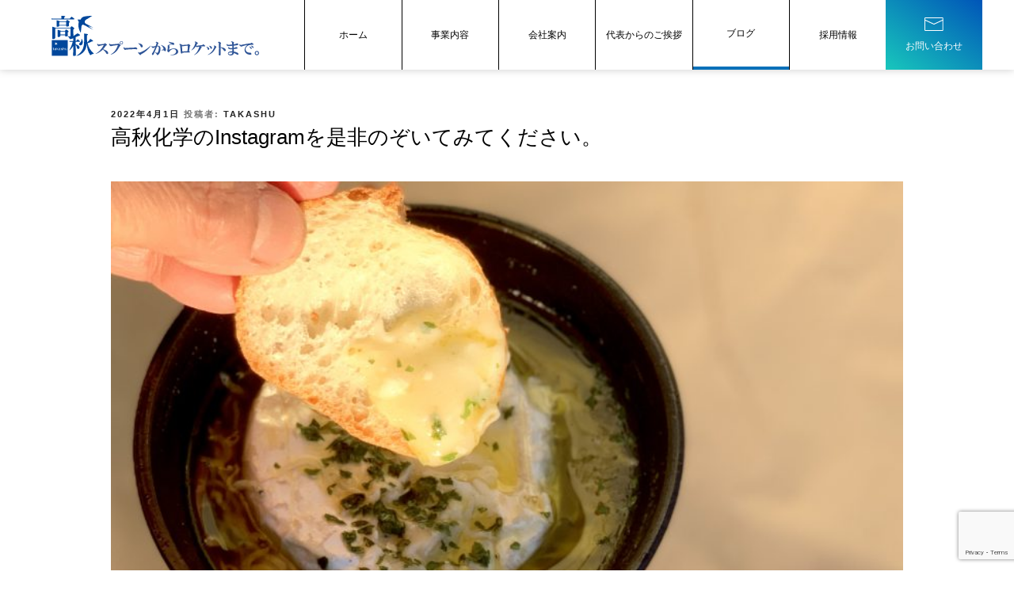

--- FILE ---
content_type: text/html; charset=utf-8
request_url: https://www.google.com/recaptcha/api2/anchor?ar=1&k=6Le9hn0mAAAAAM-YIGynmMthObI1TL8HM4FAhQtJ&co=aHR0cHM6Ly93d3cudGFrYXNodS5jby5qcDo0NDM.&hl=en&v=PoyoqOPhxBO7pBk68S4YbpHZ&size=invisible&anchor-ms=40000&execute-ms=30000&cb=pfgsdxk0t5b
body_size: 48702
content:
<!DOCTYPE HTML><html dir="ltr" lang="en"><head><meta http-equiv="Content-Type" content="text/html; charset=UTF-8">
<meta http-equiv="X-UA-Compatible" content="IE=edge">
<title>reCAPTCHA</title>
<style type="text/css">
/* cyrillic-ext */
@font-face {
  font-family: 'Roboto';
  font-style: normal;
  font-weight: 400;
  font-stretch: 100%;
  src: url(//fonts.gstatic.com/s/roboto/v48/KFO7CnqEu92Fr1ME7kSn66aGLdTylUAMa3GUBHMdazTgWw.woff2) format('woff2');
  unicode-range: U+0460-052F, U+1C80-1C8A, U+20B4, U+2DE0-2DFF, U+A640-A69F, U+FE2E-FE2F;
}
/* cyrillic */
@font-face {
  font-family: 'Roboto';
  font-style: normal;
  font-weight: 400;
  font-stretch: 100%;
  src: url(//fonts.gstatic.com/s/roboto/v48/KFO7CnqEu92Fr1ME7kSn66aGLdTylUAMa3iUBHMdazTgWw.woff2) format('woff2');
  unicode-range: U+0301, U+0400-045F, U+0490-0491, U+04B0-04B1, U+2116;
}
/* greek-ext */
@font-face {
  font-family: 'Roboto';
  font-style: normal;
  font-weight: 400;
  font-stretch: 100%;
  src: url(//fonts.gstatic.com/s/roboto/v48/KFO7CnqEu92Fr1ME7kSn66aGLdTylUAMa3CUBHMdazTgWw.woff2) format('woff2');
  unicode-range: U+1F00-1FFF;
}
/* greek */
@font-face {
  font-family: 'Roboto';
  font-style: normal;
  font-weight: 400;
  font-stretch: 100%;
  src: url(//fonts.gstatic.com/s/roboto/v48/KFO7CnqEu92Fr1ME7kSn66aGLdTylUAMa3-UBHMdazTgWw.woff2) format('woff2');
  unicode-range: U+0370-0377, U+037A-037F, U+0384-038A, U+038C, U+038E-03A1, U+03A3-03FF;
}
/* math */
@font-face {
  font-family: 'Roboto';
  font-style: normal;
  font-weight: 400;
  font-stretch: 100%;
  src: url(//fonts.gstatic.com/s/roboto/v48/KFO7CnqEu92Fr1ME7kSn66aGLdTylUAMawCUBHMdazTgWw.woff2) format('woff2');
  unicode-range: U+0302-0303, U+0305, U+0307-0308, U+0310, U+0312, U+0315, U+031A, U+0326-0327, U+032C, U+032F-0330, U+0332-0333, U+0338, U+033A, U+0346, U+034D, U+0391-03A1, U+03A3-03A9, U+03B1-03C9, U+03D1, U+03D5-03D6, U+03F0-03F1, U+03F4-03F5, U+2016-2017, U+2034-2038, U+203C, U+2040, U+2043, U+2047, U+2050, U+2057, U+205F, U+2070-2071, U+2074-208E, U+2090-209C, U+20D0-20DC, U+20E1, U+20E5-20EF, U+2100-2112, U+2114-2115, U+2117-2121, U+2123-214F, U+2190, U+2192, U+2194-21AE, U+21B0-21E5, U+21F1-21F2, U+21F4-2211, U+2213-2214, U+2216-22FF, U+2308-230B, U+2310, U+2319, U+231C-2321, U+2336-237A, U+237C, U+2395, U+239B-23B7, U+23D0, U+23DC-23E1, U+2474-2475, U+25AF, U+25B3, U+25B7, U+25BD, U+25C1, U+25CA, U+25CC, U+25FB, U+266D-266F, U+27C0-27FF, U+2900-2AFF, U+2B0E-2B11, U+2B30-2B4C, U+2BFE, U+3030, U+FF5B, U+FF5D, U+1D400-1D7FF, U+1EE00-1EEFF;
}
/* symbols */
@font-face {
  font-family: 'Roboto';
  font-style: normal;
  font-weight: 400;
  font-stretch: 100%;
  src: url(//fonts.gstatic.com/s/roboto/v48/KFO7CnqEu92Fr1ME7kSn66aGLdTylUAMaxKUBHMdazTgWw.woff2) format('woff2');
  unicode-range: U+0001-000C, U+000E-001F, U+007F-009F, U+20DD-20E0, U+20E2-20E4, U+2150-218F, U+2190, U+2192, U+2194-2199, U+21AF, U+21E6-21F0, U+21F3, U+2218-2219, U+2299, U+22C4-22C6, U+2300-243F, U+2440-244A, U+2460-24FF, U+25A0-27BF, U+2800-28FF, U+2921-2922, U+2981, U+29BF, U+29EB, U+2B00-2BFF, U+4DC0-4DFF, U+FFF9-FFFB, U+10140-1018E, U+10190-1019C, U+101A0, U+101D0-101FD, U+102E0-102FB, U+10E60-10E7E, U+1D2C0-1D2D3, U+1D2E0-1D37F, U+1F000-1F0FF, U+1F100-1F1AD, U+1F1E6-1F1FF, U+1F30D-1F30F, U+1F315, U+1F31C, U+1F31E, U+1F320-1F32C, U+1F336, U+1F378, U+1F37D, U+1F382, U+1F393-1F39F, U+1F3A7-1F3A8, U+1F3AC-1F3AF, U+1F3C2, U+1F3C4-1F3C6, U+1F3CA-1F3CE, U+1F3D4-1F3E0, U+1F3ED, U+1F3F1-1F3F3, U+1F3F5-1F3F7, U+1F408, U+1F415, U+1F41F, U+1F426, U+1F43F, U+1F441-1F442, U+1F444, U+1F446-1F449, U+1F44C-1F44E, U+1F453, U+1F46A, U+1F47D, U+1F4A3, U+1F4B0, U+1F4B3, U+1F4B9, U+1F4BB, U+1F4BF, U+1F4C8-1F4CB, U+1F4D6, U+1F4DA, U+1F4DF, U+1F4E3-1F4E6, U+1F4EA-1F4ED, U+1F4F7, U+1F4F9-1F4FB, U+1F4FD-1F4FE, U+1F503, U+1F507-1F50B, U+1F50D, U+1F512-1F513, U+1F53E-1F54A, U+1F54F-1F5FA, U+1F610, U+1F650-1F67F, U+1F687, U+1F68D, U+1F691, U+1F694, U+1F698, U+1F6AD, U+1F6B2, U+1F6B9-1F6BA, U+1F6BC, U+1F6C6-1F6CF, U+1F6D3-1F6D7, U+1F6E0-1F6EA, U+1F6F0-1F6F3, U+1F6F7-1F6FC, U+1F700-1F7FF, U+1F800-1F80B, U+1F810-1F847, U+1F850-1F859, U+1F860-1F887, U+1F890-1F8AD, U+1F8B0-1F8BB, U+1F8C0-1F8C1, U+1F900-1F90B, U+1F93B, U+1F946, U+1F984, U+1F996, U+1F9E9, U+1FA00-1FA6F, U+1FA70-1FA7C, U+1FA80-1FA89, U+1FA8F-1FAC6, U+1FACE-1FADC, U+1FADF-1FAE9, U+1FAF0-1FAF8, U+1FB00-1FBFF;
}
/* vietnamese */
@font-face {
  font-family: 'Roboto';
  font-style: normal;
  font-weight: 400;
  font-stretch: 100%;
  src: url(//fonts.gstatic.com/s/roboto/v48/KFO7CnqEu92Fr1ME7kSn66aGLdTylUAMa3OUBHMdazTgWw.woff2) format('woff2');
  unicode-range: U+0102-0103, U+0110-0111, U+0128-0129, U+0168-0169, U+01A0-01A1, U+01AF-01B0, U+0300-0301, U+0303-0304, U+0308-0309, U+0323, U+0329, U+1EA0-1EF9, U+20AB;
}
/* latin-ext */
@font-face {
  font-family: 'Roboto';
  font-style: normal;
  font-weight: 400;
  font-stretch: 100%;
  src: url(//fonts.gstatic.com/s/roboto/v48/KFO7CnqEu92Fr1ME7kSn66aGLdTylUAMa3KUBHMdazTgWw.woff2) format('woff2');
  unicode-range: U+0100-02BA, U+02BD-02C5, U+02C7-02CC, U+02CE-02D7, U+02DD-02FF, U+0304, U+0308, U+0329, U+1D00-1DBF, U+1E00-1E9F, U+1EF2-1EFF, U+2020, U+20A0-20AB, U+20AD-20C0, U+2113, U+2C60-2C7F, U+A720-A7FF;
}
/* latin */
@font-face {
  font-family: 'Roboto';
  font-style: normal;
  font-weight: 400;
  font-stretch: 100%;
  src: url(//fonts.gstatic.com/s/roboto/v48/KFO7CnqEu92Fr1ME7kSn66aGLdTylUAMa3yUBHMdazQ.woff2) format('woff2');
  unicode-range: U+0000-00FF, U+0131, U+0152-0153, U+02BB-02BC, U+02C6, U+02DA, U+02DC, U+0304, U+0308, U+0329, U+2000-206F, U+20AC, U+2122, U+2191, U+2193, U+2212, U+2215, U+FEFF, U+FFFD;
}
/* cyrillic-ext */
@font-face {
  font-family: 'Roboto';
  font-style: normal;
  font-weight: 500;
  font-stretch: 100%;
  src: url(//fonts.gstatic.com/s/roboto/v48/KFO7CnqEu92Fr1ME7kSn66aGLdTylUAMa3GUBHMdazTgWw.woff2) format('woff2');
  unicode-range: U+0460-052F, U+1C80-1C8A, U+20B4, U+2DE0-2DFF, U+A640-A69F, U+FE2E-FE2F;
}
/* cyrillic */
@font-face {
  font-family: 'Roboto';
  font-style: normal;
  font-weight: 500;
  font-stretch: 100%;
  src: url(//fonts.gstatic.com/s/roboto/v48/KFO7CnqEu92Fr1ME7kSn66aGLdTylUAMa3iUBHMdazTgWw.woff2) format('woff2');
  unicode-range: U+0301, U+0400-045F, U+0490-0491, U+04B0-04B1, U+2116;
}
/* greek-ext */
@font-face {
  font-family: 'Roboto';
  font-style: normal;
  font-weight: 500;
  font-stretch: 100%;
  src: url(//fonts.gstatic.com/s/roboto/v48/KFO7CnqEu92Fr1ME7kSn66aGLdTylUAMa3CUBHMdazTgWw.woff2) format('woff2');
  unicode-range: U+1F00-1FFF;
}
/* greek */
@font-face {
  font-family: 'Roboto';
  font-style: normal;
  font-weight: 500;
  font-stretch: 100%;
  src: url(//fonts.gstatic.com/s/roboto/v48/KFO7CnqEu92Fr1ME7kSn66aGLdTylUAMa3-UBHMdazTgWw.woff2) format('woff2');
  unicode-range: U+0370-0377, U+037A-037F, U+0384-038A, U+038C, U+038E-03A1, U+03A3-03FF;
}
/* math */
@font-face {
  font-family: 'Roboto';
  font-style: normal;
  font-weight: 500;
  font-stretch: 100%;
  src: url(//fonts.gstatic.com/s/roboto/v48/KFO7CnqEu92Fr1ME7kSn66aGLdTylUAMawCUBHMdazTgWw.woff2) format('woff2');
  unicode-range: U+0302-0303, U+0305, U+0307-0308, U+0310, U+0312, U+0315, U+031A, U+0326-0327, U+032C, U+032F-0330, U+0332-0333, U+0338, U+033A, U+0346, U+034D, U+0391-03A1, U+03A3-03A9, U+03B1-03C9, U+03D1, U+03D5-03D6, U+03F0-03F1, U+03F4-03F5, U+2016-2017, U+2034-2038, U+203C, U+2040, U+2043, U+2047, U+2050, U+2057, U+205F, U+2070-2071, U+2074-208E, U+2090-209C, U+20D0-20DC, U+20E1, U+20E5-20EF, U+2100-2112, U+2114-2115, U+2117-2121, U+2123-214F, U+2190, U+2192, U+2194-21AE, U+21B0-21E5, U+21F1-21F2, U+21F4-2211, U+2213-2214, U+2216-22FF, U+2308-230B, U+2310, U+2319, U+231C-2321, U+2336-237A, U+237C, U+2395, U+239B-23B7, U+23D0, U+23DC-23E1, U+2474-2475, U+25AF, U+25B3, U+25B7, U+25BD, U+25C1, U+25CA, U+25CC, U+25FB, U+266D-266F, U+27C0-27FF, U+2900-2AFF, U+2B0E-2B11, U+2B30-2B4C, U+2BFE, U+3030, U+FF5B, U+FF5D, U+1D400-1D7FF, U+1EE00-1EEFF;
}
/* symbols */
@font-face {
  font-family: 'Roboto';
  font-style: normal;
  font-weight: 500;
  font-stretch: 100%;
  src: url(//fonts.gstatic.com/s/roboto/v48/KFO7CnqEu92Fr1ME7kSn66aGLdTylUAMaxKUBHMdazTgWw.woff2) format('woff2');
  unicode-range: U+0001-000C, U+000E-001F, U+007F-009F, U+20DD-20E0, U+20E2-20E4, U+2150-218F, U+2190, U+2192, U+2194-2199, U+21AF, U+21E6-21F0, U+21F3, U+2218-2219, U+2299, U+22C4-22C6, U+2300-243F, U+2440-244A, U+2460-24FF, U+25A0-27BF, U+2800-28FF, U+2921-2922, U+2981, U+29BF, U+29EB, U+2B00-2BFF, U+4DC0-4DFF, U+FFF9-FFFB, U+10140-1018E, U+10190-1019C, U+101A0, U+101D0-101FD, U+102E0-102FB, U+10E60-10E7E, U+1D2C0-1D2D3, U+1D2E0-1D37F, U+1F000-1F0FF, U+1F100-1F1AD, U+1F1E6-1F1FF, U+1F30D-1F30F, U+1F315, U+1F31C, U+1F31E, U+1F320-1F32C, U+1F336, U+1F378, U+1F37D, U+1F382, U+1F393-1F39F, U+1F3A7-1F3A8, U+1F3AC-1F3AF, U+1F3C2, U+1F3C4-1F3C6, U+1F3CA-1F3CE, U+1F3D4-1F3E0, U+1F3ED, U+1F3F1-1F3F3, U+1F3F5-1F3F7, U+1F408, U+1F415, U+1F41F, U+1F426, U+1F43F, U+1F441-1F442, U+1F444, U+1F446-1F449, U+1F44C-1F44E, U+1F453, U+1F46A, U+1F47D, U+1F4A3, U+1F4B0, U+1F4B3, U+1F4B9, U+1F4BB, U+1F4BF, U+1F4C8-1F4CB, U+1F4D6, U+1F4DA, U+1F4DF, U+1F4E3-1F4E6, U+1F4EA-1F4ED, U+1F4F7, U+1F4F9-1F4FB, U+1F4FD-1F4FE, U+1F503, U+1F507-1F50B, U+1F50D, U+1F512-1F513, U+1F53E-1F54A, U+1F54F-1F5FA, U+1F610, U+1F650-1F67F, U+1F687, U+1F68D, U+1F691, U+1F694, U+1F698, U+1F6AD, U+1F6B2, U+1F6B9-1F6BA, U+1F6BC, U+1F6C6-1F6CF, U+1F6D3-1F6D7, U+1F6E0-1F6EA, U+1F6F0-1F6F3, U+1F6F7-1F6FC, U+1F700-1F7FF, U+1F800-1F80B, U+1F810-1F847, U+1F850-1F859, U+1F860-1F887, U+1F890-1F8AD, U+1F8B0-1F8BB, U+1F8C0-1F8C1, U+1F900-1F90B, U+1F93B, U+1F946, U+1F984, U+1F996, U+1F9E9, U+1FA00-1FA6F, U+1FA70-1FA7C, U+1FA80-1FA89, U+1FA8F-1FAC6, U+1FACE-1FADC, U+1FADF-1FAE9, U+1FAF0-1FAF8, U+1FB00-1FBFF;
}
/* vietnamese */
@font-face {
  font-family: 'Roboto';
  font-style: normal;
  font-weight: 500;
  font-stretch: 100%;
  src: url(//fonts.gstatic.com/s/roboto/v48/KFO7CnqEu92Fr1ME7kSn66aGLdTylUAMa3OUBHMdazTgWw.woff2) format('woff2');
  unicode-range: U+0102-0103, U+0110-0111, U+0128-0129, U+0168-0169, U+01A0-01A1, U+01AF-01B0, U+0300-0301, U+0303-0304, U+0308-0309, U+0323, U+0329, U+1EA0-1EF9, U+20AB;
}
/* latin-ext */
@font-face {
  font-family: 'Roboto';
  font-style: normal;
  font-weight: 500;
  font-stretch: 100%;
  src: url(//fonts.gstatic.com/s/roboto/v48/KFO7CnqEu92Fr1ME7kSn66aGLdTylUAMa3KUBHMdazTgWw.woff2) format('woff2');
  unicode-range: U+0100-02BA, U+02BD-02C5, U+02C7-02CC, U+02CE-02D7, U+02DD-02FF, U+0304, U+0308, U+0329, U+1D00-1DBF, U+1E00-1E9F, U+1EF2-1EFF, U+2020, U+20A0-20AB, U+20AD-20C0, U+2113, U+2C60-2C7F, U+A720-A7FF;
}
/* latin */
@font-face {
  font-family: 'Roboto';
  font-style: normal;
  font-weight: 500;
  font-stretch: 100%;
  src: url(//fonts.gstatic.com/s/roboto/v48/KFO7CnqEu92Fr1ME7kSn66aGLdTylUAMa3yUBHMdazQ.woff2) format('woff2');
  unicode-range: U+0000-00FF, U+0131, U+0152-0153, U+02BB-02BC, U+02C6, U+02DA, U+02DC, U+0304, U+0308, U+0329, U+2000-206F, U+20AC, U+2122, U+2191, U+2193, U+2212, U+2215, U+FEFF, U+FFFD;
}
/* cyrillic-ext */
@font-face {
  font-family: 'Roboto';
  font-style: normal;
  font-weight: 900;
  font-stretch: 100%;
  src: url(//fonts.gstatic.com/s/roboto/v48/KFO7CnqEu92Fr1ME7kSn66aGLdTylUAMa3GUBHMdazTgWw.woff2) format('woff2');
  unicode-range: U+0460-052F, U+1C80-1C8A, U+20B4, U+2DE0-2DFF, U+A640-A69F, U+FE2E-FE2F;
}
/* cyrillic */
@font-face {
  font-family: 'Roboto';
  font-style: normal;
  font-weight: 900;
  font-stretch: 100%;
  src: url(//fonts.gstatic.com/s/roboto/v48/KFO7CnqEu92Fr1ME7kSn66aGLdTylUAMa3iUBHMdazTgWw.woff2) format('woff2');
  unicode-range: U+0301, U+0400-045F, U+0490-0491, U+04B0-04B1, U+2116;
}
/* greek-ext */
@font-face {
  font-family: 'Roboto';
  font-style: normal;
  font-weight: 900;
  font-stretch: 100%;
  src: url(//fonts.gstatic.com/s/roboto/v48/KFO7CnqEu92Fr1ME7kSn66aGLdTylUAMa3CUBHMdazTgWw.woff2) format('woff2');
  unicode-range: U+1F00-1FFF;
}
/* greek */
@font-face {
  font-family: 'Roboto';
  font-style: normal;
  font-weight: 900;
  font-stretch: 100%;
  src: url(//fonts.gstatic.com/s/roboto/v48/KFO7CnqEu92Fr1ME7kSn66aGLdTylUAMa3-UBHMdazTgWw.woff2) format('woff2');
  unicode-range: U+0370-0377, U+037A-037F, U+0384-038A, U+038C, U+038E-03A1, U+03A3-03FF;
}
/* math */
@font-face {
  font-family: 'Roboto';
  font-style: normal;
  font-weight: 900;
  font-stretch: 100%;
  src: url(//fonts.gstatic.com/s/roboto/v48/KFO7CnqEu92Fr1ME7kSn66aGLdTylUAMawCUBHMdazTgWw.woff2) format('woff2');
  unicode-range: U+0302-0303, U+0305, U+0307-0308, U+0310, U+0312, U+0315, U+031A, U+0326-0327, U+032C, U+032F-0330, U+0332-0333, U+0338, U+033A, U+0346, U+034D, U+0391-03A1, U+03A3-03A9, U+03B1-03C9, U+03D1, U+03D5-03D6, U+03F0-03F1, U+03F4-03F5, U+2016-2017, U+2034-2038, U+203C, U+2040, U+2043, U+2047, U+2050, U+2057, U+205F, U+2070-2071, U+2074-208E, U+2090-209C, U+20D0-20DC, U+20E1, U+20E5-20EF, U+2100-2112, U+2114-2115, U+2117-2121, U+2123-214F, U+2190, U+2192, U+2194-21AE, U+21B0-21E5, U+21F1-21F2, U+21F4-2211, U+2213-2214, U+2216-22FF, U+2308-230B, U+2310, U+2319, U+231C-2321, U+2336-237A, U+237C, U+2395, U+239B-23B7, U+23D0, U+23DC-23E1, U+2474-2475, U+25AF, U+25B3, U+25B7, U+25BD, U+25C1, U+25CA, U+25CC, U+25FB, U+266D-266F, U+27C0-27FF, U+2900-2AFF, U+2B0E-2B11, U+2B30-2B4C, U+2BFE, U+3030, U+FF5B, U+FF5D, U+1D400-1D7FF, U+1EE00-1EEFF;
}
/* symbols */
@font-face {
  font-family: 'Roboto';
  font-style: normal;
  font-weight: 900;
  font-stretch: 100%;
  src: url(//fonts.gstatic.com/s/roboto/v48/KFO7CnqEu92Fr1ME7kSn66aGLdTylUAMaxKUBHMdazTgWw.woff2) format('woff2');
  unicode-range: U+0001-000C, U+000E-001F, U+007F-009F, U+20DD-20E0, U+20E2-20E4, U+2150-218F, U+2190, U+2192, U+2194-2199, U+21AF, U+21E6-21F0, U+21F3, U+2218-2219, U+2299, U+22C4-22C6, U+2300-243F, U+2440-244A, U+2460-24FF, U+25A0-27BF, U+2800-28FF, U+2921-2922, U+2981, U+29BF, U+29EB, U+2B00-2BFF, U+4DC0-4DFF, U+FFF9-FFFB, U+10140-1018E, U+10190-1019C, U+101A0, U+101D0-101FD, U+102E0-102FB, U+10E60-10E7E, U+1D2C0-1D2D3, U+1D2E0-1D37F, U+1F000-1F0FF, U+1F100-1F1AD, U+1F1E6-1F1FF, U+1F30D-1F30F, U+1F315, U+1F31C, U+1F31E, U+1F320-1F32C, U+1F336, U+1F378, U+1F37D, U+1F382, U+1F393-1F39F, U+1F3A7-1F3A8, U+1F3AC-1F3AF, U+1F3C2, U+1F3C4-1F3C6, U+1F3CA-1F3CE, U+1F3D4-1F3E0, U+1F3ED, U+1F3F1-1F3F3, U+1F3F5-1F3F7, U+1F408, U+1F415, U+1F41F, U+1F426, U+1F43F, U+1F441-1F442, U+1F444, U+1F446-1F449, U+1F44C-1F44E, U+1F453, U+1F46A, U+1F47D, U+1F4A3, U+1F4B0, U+1F4B3, U+1F4B9, U+1F4BB, U+1F4BF, U+1F4C8-1F4CB, U+1F4D6, U+1F4DA, U+1F4DF, U+1F4E3-1F4E6, U+1F4EA-1F4ED, U+1F4F7, U+1F4F9-1F4FB, U+1F4FD-1F4FE, U+1F503, U+1F507-1F50B, U+1F50D, U+1F512-1F513, U+1F53E-1F54A, U+1F54F-1F5FA, U+1F610, U+1F650-1F67F, U+1F687, U+1F68D, U+1F691, U+1F694, U+1F698, U+1F6AD, U+1F6B2, U+1F6B9-1F6BA, U+1F6BC, U+1F6C6-1F6CF, U+1F6D3-1F6D7, U+1F6E0-1F6EA, U+1F6F0-1F6F3, U+1F6F7-1F6FC, U+1F700-1F7FF, U+1F800-1F80B, U+1F810-1F847, U+1F850-1F859, U+1F860-1F887, U+1F890-1F8AD, U+1F8B0-1F8BB, U+1F8C0-1F8C1, U+1F900-1F90B, U+1F93B, U+1F946, U+1F984, U+1F996, U+1F9E9, U+1FA00-1FA6F, U+1FA70-1FA7C, U+1FA80-1FA89, U+1FA8F-1FAC6, U+1FACE-1FADC, U+1FADF-1FAE9, U+1FAF0-1FAF8, U+1FB00-1FBFF;
}
/* vietnamese */
@font-face {
  font-family: 'Roboto';
  font-style: normal;
  font-weight: 900;
  font-stretch: 100%;
  src: url(//fonts.gstatic.com/s/roboto/v48/KFO7CnqEu92Fr1ME7kSn66aGLdTylUAMa3OUBHMdazTgWw.woff2) format('woff2');
  unicode-range: U+0102-0103, U+0110-0111, U+0128-0129, U+0168-0169, U+01A0-01A1, U+01AF-01B0, U+0300-0301, U+0303-0304, U+0308-0309, U+0323, U+0329, U+1EA0-1EF9, U+20AB;
}
/* latin-ext */
@font-face {
  font-family: 'Roboto';
  font-style: normal;
  font-weight: 900;
  font-stretch: 100%;
  src: url(//fonts.gstatic.com/s/roboto/v48/KFO7CnqEu92Fr1ME7kSn66aGLdTylUAMa3KUBHMdazTgWw.woff2) format('woff2');
  unicode-range: U+0100-02BA, U+02BD-02C5, U+02C7-02CC, U+02CE-02D7, U+02DD-02FF, U+0304, U+0308, U+0329, U+1D00-1DBF, U+1E00-1E9F, U+1EF2-1EFF, U+2020, U+20A0-20AB, U+20AD-20C0, U+2113, U+2C60-2C7F, U+A720-A7FF;
}
/* latin */
@font-face {
  font-family: 'Roboto';
  font-style: normal;
  font-weight: 900;
  font-stretch: 100%;
  src: url(//fonts.gstatic.com/s/roboto/v48/KFO7CnqEu92Fr1ME7kSn66aGLdTylUAMa3yUBHMdazQ.woff2) format('woff2');
  unicode-range: U+0000-00FF, U+0131, U+0152-0153, U+02BB-02BC, U+02C6, U+02DA, U+02DC, U+0304, U+0308, U+0329, U+2000-206F, U+20AC, U+2122, U+2191, U+2193, U+2212, U+2215, U+FEFF, U+FFFD;
}

</style>
<link rel="stylesheet" type="text/css" href="https://www.gstatic.com/recaptcha/releases/PoyoqOPhxBO7pBk68S4YbpHZ/styles__ltr.css">
<script nonce="ap-LLun1Nh2v9UQQ9FPSMg" type="text/javascript">window['__recaptcha_api'] = 'https://www.google.com/recaptcha/api2/';</script>
<script type="text/javascript" src="https://www.gstatic.com/recaptcha/releases/PoyoqOPhxBO7pBk68S4YbpHZ/recaptcha__en.js" nonce="ap-LLun1Nh2v9UQQ9FPSMg">
      
    </script></head>
<body><div id="rc-anchor-alert" class="rc-anchor-alert"></div>
<input type="hidden" id="recaptcha-token" value="[base64]">
<script type="text/javascript" nonce="ap-LLun1Nh2v9UQQ9FPSMg">
      recaptcha.anchor.Main.init("[\x22ainput\x22,[\x22bgdata\x22,\x22\x22,\[base64]/[base64]/MjU1Ong/[base64]/[base64]/[base64]/[base64]/[base64]/[base64]/[base64]/[base64]/[base64]/[base64]/[base64]/[base64]/[base64]/[base64]/[base64]\\u003d\x22,\[base64]\x22,\x22w5nCssO0MsKjUMO1w65dwozDtsKbw6LDk0QQDsOMwrpKwpnDqkEkw6HDhSLCusKiwpAkwp/[base64]/CgWHDv8O6X3pIw7V5c0FUw7jDm8Obw6A9wpM9w61fwq7DvxUNeG7CnFUvU8KDB8Kzwo7DiiPCkw3CjzovdsK4wr15AD3CisOUwpDClzbCmcOfw4nDiUlNEDjDli/DnMK3wrN/w4/[base64]/w7E5LU/CpkXDv8OAwrfDtMOlWMK3w6XDpcKvw4RnJ8KwFsO/w6MswoBvw4J4wpJgwoPDkcOnw4HDnWVsWcK/A8Kbw51CwqvCjMKgw5wlWj1Rw5HDjFh9OS7CnGsPEMKYw6sbwrvCmRpEwrHDvCXDmMO4worDr8Ouw4PCoMK7wrVgXMKrAwvCtsOCE8KNZcKMwrYHw5DDkFUKwrbDgU9gw5/[base64]/w5cSw67DtTvDqgF8RWjDpg7DlUoSH3/Dui3ClsK1wqjCqsK3w4gifcOOAsOJw53DlQvCv3bCmj/[base64]/DrX99wpLDp8KNw6nCmMKuAWjChCHDqCjDk3FTNsO/[base64]/CpMKQSsOHw47CpsOSXcOjVWXCicOQwp90w64RRMOWwobDp2XCrMKmaQRQwo8DwqjCvBzDrAbCiDEFw6F3ORbCgcOOwrvDrsKLTMOzwqfCmC/DlzJWeAXCoQ45al9dwoTCnsOUIcOgw7YDw4fChXfCssKDMUXCrcODwo3Cn0V2w7tDwrLCpXLDjsOIwo4YwqwqKgvDjirDicK5w4AWw6HCtMKJwojCisKDJSY2wrTDlzRXCFHCp8KLN8OwFMK/wpl9YsKCCMK4wo0oG3xRECV+wqjDkVPCkFI5J8O+Qm7DjcKlBEDCgsKpH8OWw6FBE2nCihxaZhjDqUpSwqdbwrXDg1Qgw6QUAMKxeG0eNMOhw7EiwrZ5fxdjJsO/w70kbsKLUMK3WcONYA7CmMOtw4Nrw5rDqMOzw5fDucOQGyjDscKnCMOVCsK5L1bDtgPDqMOMw7PCvcORw4VKwp3DlsO2w4/Ch8OJR1ZmM8K1wql3w6fCqlRBUlrDmHYPZ8OAw4jDmsOJw7oPdsKmYMOCUsKQw47CsCZlC8Okw6fDmXXDpMOXYQggwofDrzwSMcOHVHvCm8Kxw686wopmwrvDiDNcw4bDh8OFw4LDo3ZmwpnDpsOPJk1mwr/CksK/fMKjw595U0Bdw58EwoPDuV4swrLCrgZ0UTrDvw3Chj7DgcKXI8O1wpgrVwvChQHDgjzCjhzDq3k/wrVXwoJyw4PDig7Drj/[base64]/CusOUwpV2TcO/[base64]/CscK8w5VNDU8qYsOAN2LCqMOSwrnCvFRvY8OubD/[base64]/wrF0c0fDs8KCUXvCtQM/w4BxEzBKLSVRwqbDgsOaw6XCtMKfw6TDiXnDi3diIMOQwpFBYMKIE2HCvWpywoPChcOPwoXDgMOXw7XDjjfCjArDtsOGw4UIwqPChcOQf2dJXcOew4HDjVLCiTjCiUDCkMKTPQ5uNUBEZGhFwrghwpZQwoHCr8KxwpRlw7rDrkXCl1PDrSw6K8K8FwJ/CcKOHsKVwq/[base64]/DmsOedcOfwrPDqMKlImjDsF5Sw7ACIWpMw4ktw5nDn8K7UsKIfHl0bcKFwp1HbXdWSzzDosOFw4EJw7jDjxnCnVEpbj1Qwp1FwrLDgsO9woM/wq3CiQvChsOVA8OJw57DqsO6ei/DmQTCv8OawqJwMT4Vwpt9wqYuwoTDjCXDlxx0IcOaM31jw7TCimzDg8ODB8O6P8OJIsKtw43Dk8KTw71vJzZow5bDi8Ogw7bDisKIw6sgUcKxVMOewq5OwoPDmmbCtMKcw4fCoFDDhXtCGw/DmcKTw7wNw6XCh2TDkcOZPcKnMcKkw6rDjcOSw4NnwrLCnjfCusKXw7LCk3DCs8ONBMOAEMOIQhfChsKAR8O2GlJMwrFiw6TDmV/DtcOgw6AKwpI2XG9aw4PDpsO4w43Du8Obwr3DisKpw4I/woBLN8KobMKVw7bDtsKbw4bDl8OOwqsnw7zDpBd/OncRR8K1w5wnw5PDr2rCoz/CuMOXw5TDq0nClMO9wrMLw6bDklnCtzUJw70OB8K9KsOGIkHDu8O9wqFWdMOWSCkuMcKrw5Bzw4XDiXfDrcO7w4A3KlV+w5w2UWRpw6NMesO/IWPDmcK+Wm3ChMOPOsOsJRvCl1zCicOnw5zDkMOIJywow6xbwrI2OwRAZsOwPsKTw7DCgsOAMTbDmcO3wrFewocNw74GwpvCu8KPPcOOw6LDhzLDpGnCk8KYHcKMBS0tw5bDscKSwojCqzE5w6/CusKRwrc/M8KyRsOuOsO/DDxUSMOtw73Co204WMOfXVg0fgDDkE3DvcKnS2x9w6TCv2JUw6Y7MxfCowpSwrvDmyTCoFA7REB1w7zCpBxLQMO6wp8vwprDvSgew6LCh1Nda8ODfcKCF8OoV8OsaV3DtDRAw5nCuSHDszYvY8K2w4ovwrzDp8OOHcOwH3/DmcOGRcOSfcKuw7PDicKVFBsgdcOZw5bDoE3DindRwpc9bcOhwojCusOsQAQIQcKGw67DllhPAcKRw77Dun/CssO8wo1PPkNtwoXDv0nCr8OTw4IuwqXDq8KcwqjCk3ZUYDXCrMKzOMOZwoPCtMKSw7g9w77CpMOtOlbDtcOwYDDDicOOUSfCgyvCu8O0RxDCij/[base64]/CoAYmDwLDr0vCjg8+wrNGw7FYDkfDmsOlwpLCrMKYw5ETw5TDosOKwqBgwo8FUMK6dcKhD8KvT8Ktwr7CmMOSwojDucK1AB0fLiYjwqTDvMKhI2zCp3ZfCMO8B8OZw73CiMKNH8Ola8K3worDmsO9woDDjMOTEyVQw4MSwrcdaMO3BcO/ZMKVw61uD8KeJmTCiVXDu8KCwr8NU1vChA/[base64]/DmUVvw4o3a8OOwoHDkFdnwqoYWsK4VRbDpcOww4dNwqjCp0sFw6rCmEJ+w5/[base64]/DjsO7w5UqworDo8OnwrhYw54vw6rDjAnDnsK5EEHCkEHDqW8Mw6jCk8KFw7VlBsKBwpHClAJhw4PClcKZw4E4w5zCrjpdAcOPFibCicOSMcOdwq1lwpkrMSTDqcKMPmDCtUtbwoYIYcORwpvDliXClcKNwppXw73DvxI7wp4/w5PDqhLDjm/CucKuw6DDuCbDqsKowqLCmcOswp8Hw4nDhQlpf3pPwqtqI8KkbsKXOsOUwphZejPCqV/[base64]/[base64]/fhPDtcOvT8Ouwqcvw6Vsw5Etw7IJIsKbbw0Rw61IwprCscOPbFkrwofCnDEbRsKRwofCkMO7w5oLQWHCpsKyVsK8MxPDiTDDr0zDqsK+FxPCnSLClnPCp8KZwqDCmx4OSHBjdQIvJ8KiYsK0wofDs2XDvxYuwpnCsDxeBALChyTDncO/wrPCvEo+YcO9wp5Sw55xwozDjcKBw7k3bsOHBC0ewrVhw7/CjMKIZQAxImA3wpxFwq8nwp7CmmTCi8K6wpUJDMKPworCmWHCnhXDjMKmazrDmkZtKgjDvMKhHjE9URbDj8OaVwtucMOzw6F5C8O4w7HCqDjDrldYw5lcPUlMw6Mxd13Dp1/CugzCucKRw6HCky0yLlfCr2dow5fCscKDJ0JzGArDiDYWaMKcwonChgDCjDrCkMOxwp7DuirCiG3DhcOxwozDlcKxUsObwodxN2ciWGjCrnzCh2sZw6PDisOTfSAOC8OEwqnDqEPClABzwrDDu0FWXMK7O3fCrSzDjcKcDsO+Cy/DhMO9WcKZOsKrw7DCtjpzIS3DszMnwqYiwp/Dj8KXHcK7TMKlIcOjw4PDlsOZwqR/[base64]/wqzCgsKAbcKSwpXDilN/OsKEw6zDkcKHScO3w7rCtsOEHcKtwpZ0w6BbZzcGfcOaGMKzwr5UwoAnwpVFT3BvNWjDhALDlcOzwo4tw4chwoHColF8OCTCrWV0JMOXJkBgRsKSZsKRwp3ClcO4w5vCingCc8O+wpXDhcOGYS/ChzYfwo7DpcOeFsKGOW1jw5LDpSkNWjIewqcEwrM7G8OGI8KFBjrDvMKfOmHClsOnX2DChsOSS30IEzMOIcKVwoYPTG5gwpojAhzDmwsnaH4bVVU0UwDDhcOgwqrChcOtLsOfB2LCuT7CiMKEXsK/w6fCujEHcC8kw4HDtcKYVG7DvcKywodNc8Obw7gfwqjCnwnCjcO7Ui5MEwYPWcKLbCEIwoLCkTnCtW3CuFXDt8Krw4XDmCx1TBcRw7zDi3xwwphZw6kLEsOwaVvDlcKxfMOswo14V8Ozw5zChsK5ej/CosKmwoBSw53CosOjfg0pBcOjwqrDqsKhwrw3KVY6JTRuwqHCl8KKwrnDsMKzesO6J8OmwrHDn8KqaE4cwql1w4IzWnNIwqbClR7CogZ8ZMOSw4VEFkwqwp7CnMOHBG/Dm0AmRj9qYMKxeMKOwoPDhMODw7kaFcOiw7bDlcOiwp4jNVgNdMK3wo9FQsKqGTPDo13DinEbbcK8w6LDjFU/S0IEwqvDvGMNwqzDrmo1TlVfNsKfewxGw7fCiTjCkMKHV8Kbw53Dm0l6wqBtWksxTAjDvsOjw7d6worDicOcFX5nT8KHYSHCu07DucOWRFxKTGbDm8KqJkErfTpSw5Adw6XDjiDDjsOYWsKkZ0zDkcKZOzXDgMK7ABo4w4nClHTDtcOuw7jDqcKHwpU/w5TDjMOKeR7Dr3fDk2wZwrc1wp7ClQ5Ow4/CnRjCmgJlw4PDmCACCMOTw5LCsSfDnD9Jwo4Dw5jDsMKyw7tDH1NKIsKrLMKkNMO0wpcIw7/CjMKfw5UZEC8+DsK3KgUSNFwVwoHCjA/[base64]/[base64]/IMK5wrl7wqwPd3ZmfmNidMKCwq/DlzPDr1JuFmnDk8OZwpfDlMODwqDDnsOIAT09wosRXMOaTG3Dh8KRwoVuwofCpMO7IMKTwo/CtlYSwqbCj8ONw4ZhADBKwpDDvcKaXgBvaG7DksKIwrLCkBBzGcKrwqnDusOMw63DtsKdDzzCqEPDuMOxT8OXw6JlLFAGS0bDrnpvw6zDji9SL8O1wqjCpsKNS2E6w7V6w5/DuiLDlWMswrksasO1Bip5w6/DtFDCoh5DdXXCuxBhf8KHHsO6wprDtGMSw7p0YsODw4bCksKgGcKVw7HDncKBw5New6Bna8KGwr7CvMKoHQcjS8OkaMKCH8ODwroyeWhRw5Mew6QvIC4JbDPDlhU6U8KnVCwPdXx8w4tBFMOKw6XCm8O/AiEiw6tNKsKPEsOzwpsDSgLDg009IsKFQAjDk8O0OMKRwo9VCcKBw6/DpyY1w58Ew7JiQ8KUNRPDmcKZQsK8w6LDg8OswrZnQW3Dgw7DgzFvwow+w7vCiMKibmbDvcOuKXfDtcOxf8KMVAvCqwFFw7FFwrvCoyULNsOWNkcKwrArUcKowpLDpHjClkrDkiHCh8ONwpfDvsOBWsOfLHADw4NHXUxmf8OEYEjCucK4CMKwwpA+GT/DsTAmQ33CgsKnw4AbYMKWZhRRw5AKwpg1wq9yw5nCqHbCoMKmFh0jcMOnV8OxXcKSeBUKwqLDtx0Ew78EbjLCvcOfwqMRAkMow6EGwoPCn8KmBMKKGjY7c2LCv8KES8OgTMOQfHcjNRTDtsO/bcO3w5rDnAXDlWZDV1nDrSA9OW9hw5fDvmTDkD3DggbCocO+wo/Ci8OyR8KufsOPw4w0HGlEUsOFw5TCvcK/E8KgIVInLsOJw7saw6nDrD0dwpvDpcOWw6cdwrFOwoTCuHfDox/DsmzChcOiUMK2CElXwofDjSXDkDk2CV7CoA3DtsOqworDm8KAWmRcw5/DpcK3Yl7Cn8Omw7dXw7JLdcK+HMO/JMKsw5dfQcOlw4FTw5HDhGUNIDRmJcOjw5oAEsOuQ3wIO0E5cMKfd8OxwoElw6ZiwqNdfMOmDMOTZMO1d0LDuyVbwpgbw6XCqsKfV0had8K7wrULJUbDi3/[base64]/CvE/CgsOUHsOCw57DmMKnbgQwSil+UUjDgi/CjgLDnjEew5V/w498wq5GXyU3LcKXRhtmw4RAFiLCpcOzFizCgsORV8K5QMOEwo3Cp8KQw6AWw6xhwpoadMOccsKUw4XDiMO6wrxoOcKLwq9GwrvDmMKzJMOwwogRwpcQVS5OBCRUwqHClcK4e8Kfw7Q0w6TDusK8EsOtw67CszTDhC/[base64]/DvcKjw5PCgAHCi8Kjw5jCs2/ChS/DrV1wZMOkC3stH1jDlSpbbFMjwozCv8OcLCltaR/CgcOewp8FKgA7WijCmsOewqfDqMKFw5bCjDDDuMODw6XCq1Q8wqjCj8O7wofCisKsUjnDqMOLwp1iwroVwrLDosOXw6dqw5ErOiZWNMOiRynDgizDm8OzQ8K6aMKxwpDDvMK/D8ONw5QfDsO8Sh/CpS0Sw516UcOmQcKPSEgCw4UZOcK1CFbDpcKjPD7DqcKJNMO5ckzCjEB+BT/ClBvCoXFnJsOyO0lWw4fDjyfCmsOJwooqw59Nwo7DhsOUw6kYRDTDosORwojDsG7CjsKPfsKZw5DDsWvCkgLDs8O3w4rCtxZTG8K8Li/DvivCtMOPw7LChTgAaVTCpmfDnsO3KMKPwr/Dnn/Cn2fDhA1qw5bDqsKtVG7DmAA0eE/[base64]/CshA6w5vCksOxw7JCw6lFw7Q8M8Kcwr5tw5PDpEfDvWk/Xj92wo3CjMKibsOVbMOXUMOzw5jCsW/CiivDncKMUipTA1XDiBJXNsKILSZiP8KUCcKuYmk9PgxZDMO/w7Z7w7Jqw5TCnsKqNsKbw4QWw6rDrhYnw5ERDMOhwrgKOGoVw4NRUsO6w4kAOsOSwqbCrMONw4dcw7wpwq8+An0kN8KKw7YSGsKowqfDjcK8wq5RDMKpKD8rwrdgW8OiwqzCsSh0wozCs0cjw55FwqvDkMOrw6PCtcOowqHCm15+wr/ChgQHEnjChMKGw5EeAmN1UHHCrQrDpzFVwrcnwovDgVt+wr/CtSDCpVnCkMOlPx3Dp1fCnh0jJEjCn8KuZxFRw5XCuAnCmVHDkA5hw7/DjcOywpfDsgoiw6UBRcOlKcONw7vDm8OYVcKkFMOSwrPDq8OiGMOgZcKXWMK3w5TCrsKtw680w5fDgR01w4Jawp4dwrk+wozCmEvDgRfDoMKXwr/[base64]/[base64]/[base64]/DhmjCj8KILS8Xc8K9McK7wofDtcOSRcOiX2tLAjpPwqTChUzDnsO9w6zCq8KiC8KHN1fCphUgw6HCvcORw63CncKLJSrDgXw3worDscKCw6x3ZmHDhC02wrFAwpDDmh1IZMOwexXDhMK3wodMdRZ7TsKSwohVwovCiMOUwokPwp/DgAkEw6l7FcKrWsOxwp0Uw6nDgcKJwpjCuUB5ClPDi2t1C8Osw7vDlWUgIsOHFMKzwrrChmZbFSTDhsKmBxnCgj8HE8Opw6PDvsKzPGLDmGXCucKCOcOgAnjCoMO4MMOGwoPDrxlLw6zCsMOEYcOTZ8OiwojChQcBaCbDii7CiRFUw6saw5/Cg8KqBcK/YsKfwoNTL2Btw7DCnMKqw6LCtcOuwqwlFwFHA8OANsOtwqVmbjZlwqNTwqXDhMOYw747wp/DpCtswpfChWdLw4zCqMOvXiXDosOgwoYQw5rDuw3DlFnDiMKbw4prwq7Cg1jDt8Oiw7pUWsOSay/ChsK3w6FgLcK+J8Klwqhow4UOM8KdwqdHw55ZDD7DqhRKwqYxVwrCnlVfYgDCnDjCkFFNwqEaw43DgWUbWsKzdMKaHAXCksO4wqTCpW5HwonDm8OGKcOdEsOdX3UVwpPDucKMBcKbwrk6w6MTwrnDqxvCiGQ/JnkfS8Kuw5MwMsOPw5zCs8Kfw7cWYAVww6zDkivCicOlQHpAPUzDpy/Cklt+P0l3w6LDnFpfecOTXcK+JAfCp8OTw6/Dmi7DtsODClfDhMKjwpB7w7ARQj15fhLDn8ODPsOncVFzE8Knw6RWw4zCpizDnHsQwpHCv8OxXsOJDljClBVpw5EYwozCn8KEVmbCg3dTD8Obw6rDmsOGQsOsw4vDtlbDizAJSsKWQz59UcK6KcKjwrcdwo9wwrjCtsK2wqHCg25pwp/Ch2hcF8Ouw7siUMKAFXBwZcOUw4TClMOzw4/CmFTCpsKcwr/[base64]/DhMO4wr1jfMO7X8OUJcO2wrbDlyXDj2NMw5LDrcOCw4rDsibCi3osw5I1aH/DtCtOG8Kew6ZWw4jDscKoTDAfLsOqA8ONwoTDvsKzwpTCnMOMBX3DlcO1ZcOUw6LDjgzDu8KKO3sJwqMawo7CusKpw58cVcOuVFbDksKew5XCqFrDoMO9d8OUwoxnAjMXJTleNDpnwpjDl8KPXFVIw7jDiiowwrduTsOyw4HCgMKBw7jCrXoZWg4Lbhd/[base64]/CrEfDpMK7K2TCp8OrMzIhLcK+w4fDnyNnw7fCncKdw6LCvgwbVcOmOhVHfB8nwqIvY3pGWsKuw6J5PHB7f0fDhMK6w7LCi8Kiw7lYbRYtwrTCs3nCukDDusKOwroiGMOhQ3NTw5t+LcKMwoI5E8Ogw5UTwpbDo1XCvMOuKMOGd8K/NMKVO8K3G8Olw7YeFA3DgVbDqgYQwrZFwpEkBVZnC8OaGsKSJ8OgXsOyN8ODwqjCnmLCssKjwrAyZMODMcKzwrQ9JMKPH8OZw67DvycWw4IHaSjCgMKFa8OxT8Olwr4dwqLCosK/PkVLU8KLcMOOcMKFP1JDMcKHw7DChhHDl8K/wrZzCcKcYVAtT8O1wpPChcOxfcOyw4Q6LMONw5AnZUHDkRDDk8OTwpcrbMKaw7ATPwNHw6AdUMOQX8OGwrsMb8KYKDcTwr/[base64]/DokpWIsKqw7MeVsO2CjgXNDp0VwfClDZLOsOqPcOxwqopEmJXwpF4w5bDpnEFEMKTecOudGzDnWtjb8KCw7TClMO8AsOow5Rmwr/Dvi0JGXA6D8ONY1zCpMK7w7kFOMKiwq4xCEhnw5/[base64]/[base64]/w4RnEx/DoxJxwpzCssKYDcOIw5dzUcK/[base64]/[base64]/[base64]/wppqw7bDqSktP0bCrVdsMEtnw5FJKlcIwqd6ZynDr8KGNSYZFwgew4zCgVhmccK7w6cqw5DCq8OUMSVxw7fDuhJfw54yOnrClBFsGcOnw7RSw6rDtsOmD8OnNQXDnmhiwpnCi8KHRXN2w6/CrWYrw6TCkkLDqcKywow5OcKUw6RoY8OvIDnDgjAKwrl1w79RwonCpDXDtMKRHlDDiRbDrwDCnAvCvEZ9wqRlAmbCrV7Du2QXEsORw5nDvsOQUCHCoBojw5jDrcO6woVkH0rDqsKSZMKGDcOGwo1fQzXCs8KqMzvDoMKUWE1FdMKuw53CgEvDiMOQw4PCo3rClTQHw7/DoMK4dMKGw4TClMKow5rCq2XDqh9ZNMOdD2/[base64]/Ci3FsPg3ClcKCccKdw4seUVBbEA46RMKLw6dSZ8KFM8Kcdh1Kw6rDtcKgwpcDFkLCihTCvcKBbD5HbMKbOz/CuVXCnWZwTxERw5LCh8KlwovCs3nDusOMwoQkfsK3w4nCtFXCqsKobsKAw6FGP8Kcwr3Dn2zDpADCusK9wq/CjzfDh8KcZ8Oaw4/Cp24SGMKYwpdPNsOfGh9OX8K6w5p3wqYAw43Cj2MOwpDDgSteS2oNFMKDODkmJlLDmExyTExZKgRNOTvDoG/DuSXCvG3CrMKUJkXDgCPDtS4cw4/DhlouwpUtwp/[base64]/[base64]/[base64]/[base64]/DvCEVwp/DlmHDmC5dIjAQw7AVG8KTKMKcwoYLwq4JdMKMw4zCoT7ChjfCrcKqw4vCg8O8LSHDnRHDsjtTwq4Gw6MdNRd4woPDpMKaBnZ2e8O/w5txL2QLwpJJWxnCj15bdMO8wolrwpFfOMO+VMOpVjsdw5jCmiB9Fgt/csOXw78RW8KWw5PCtHV/wrnCgMOfw5hJwo5DwpnCjMK2wrnCm8OGCEDDkMK4wqxkwpd3wqYiwq8PR8K1S8O3wog1wpYaHi3CsXjDtsKPb8O4cz0twpoxRMKjfAHChDItYMOJD8KrScKtTsOuw6TDlsOnw6/CqMKKFMOQVMOow4rDtEMewqjCgDzDh8K6EFDCjmdYLcO2AMKbwoHCpxFRYMKQCMOzwqJjcsKmfkMlcQjCqSBUwpDDhcK8w7tAwqURJ3pmCCXCvW/DucK8w6MWc0JmwpvDmzvDrlhCSwsgXMOuwo9gVhBSKMOKw7DDnsO7BcKmw5lUQVoLIcOow6QhJsK7wqvDrMOOKcKyHT5Yw7XClVPDpMK4Ej7CtsKaUFUhw4zDr1PDmx/Ds00fwrNtwqA0wrR9wqHCpRjCtBDDrwxDw5E5w70Ww6HDiMKIwojCs8O2BhPDjcK0QisNw6sKwpB5wpZ+w5MnDChjw6/DhMOtw5nCs8KYw4RoaFRjwqx8fV/DosO7wq/CtMKxwqkGw58QAlZEKwxyeQFUw45Sw4vCscKSwpfCljHDtcK1w4XDsWhlw7ZOwpB+w47DvAbCnMKSw4LCt8OGw5rCkztgQ8KEXsKxw593WcKpw6XCi8OMPsOSEMKdwqTChVkMw5lpw5LDksKpKcO2NUfCg8OUwpBKwq3Du8O/w4PDimMUw6vDt8Kkw7UnwqTCtkhowqhSMcONw6DDr8K4IBbCpMOPw5B+QcOJJsOYwoHDiTfDpj43w5LDo1p7wq5xFcKJw7wcGcOtNcKYPWwzw49kTMOeScKENcKSXcKWe8KNOCx8wohqwrDCgMOFwqfCrcOvBcOYbcKAScK+wpHDhwEUMcODPMKcOcKDwqA/w6jDiVfCi3RcwrcjUVnCnkFqdQnCtcOAw6VawpROE8ONU8KFw7XDtMKdCEjCtsOZVMOLA3QGMcKUWj5eRMOtw6hQw4XCmznDkR7DskVVbmwCbMKnwqjDgcKCOEPDisKkEcOJN8OMw7/DgCx2Mh10wqrCmMO9w5Bzw4nClGDCmBDDiH1FwqDCqUfDvBjCmWkjw41QC3JYwrDDqB7Cj8OKwo3CkgDDiMO2DsOMWMKQwpUMWU8+w6Irwp5mSh/Dok3DkHTDthrDrSjDv8Otd8Okw69xw43Do1jDtMOhwpZNw5/CvcKPMFQVK8KDEcOdwpIpw7E5w6AUDxHDk0LDnsOhZCLChMKja1dSwqBrMsK5w6gJw49lfBUYw63DsSvDkj/DlcOaGsOgI2fDozd/UcKHw6PDjcOdwqfChTVLJwDDpl3CjcOAw47DkzXCq2DCl8OZTRDDlkDDqwLDiQ7Dhm/DosKmwoxFccKVTC7CqSomXw7CncK8wpIPwqYvPsKrwq0ow4bCmMOJw403w6vCl8Kpw4bCjUvDmz4twqbDtg3Csjw/[base64]/DqG1Iwp/ChcO2YXsNwq7CmQXDnAk/VMKNd290SjszKcKIdUh4HMKENcORdGDDhsKXS0/DlcKswoRVU3PCkcKaw6nDkX/DoUDDgFZTwqTCqsKqcsKZUcK+Lx7DiMOvYMKUwobCjATDuhMfwrLDrcKiw43ChDDDt1zDm8KDDcKUGhdmCsKfw5HDhMKzwpozwpvDkMO9fsOcw5hFwqojXDrDoMKqw5BncS5UwpxSaAvCtCbDuxjCmxdMw6kSScKnwqjDvxUWwrprNyLDvCXChcKqJEx/w7YeRMKwwogFW8KRw4YVJk/CmGjDpUMgwrPDi8O7w7EIw5kudS/[base64]/AsKdwo1Nw5M8fQjCv8OTw5fDhsKQLjNHw5YYw4HClsKwN8O5Z8OFSMOYNMKFFCUVwpkyBkghB23Cp2B6wo/DmiMPw7x2ThQpdcKbV8OXwo8nJsKaMjMFw6UDT8Ojw4kRS8O0wopJw6cyWybDl8Omw6ImB8K6w6gtTMOXS2bDh0vCvTDChSrCg2nCvzt4bsOfbMO5w6slHRB6MMKHwq7CqxgVWMK/[base64]/ClQjCvhLCpsOxe29IwqRXwrpDa8K4dArDlcOjw7zDhnbDpG59w6HDqGvDs2DCtx1HwpPDi8OGwqBbw69PQ8OVMHzCv8OdFsO/[base64]/CqcOmMMOBVyTCmnwVNMKpcMKVwo/Cg3JkIsOpwozDssO5w5zCjwsDw6VtMcOKw7UfK0/Dhjl4NH1Dw78swosiZ8OJLQRZY8OqSkrDiE4KZ8OZw6YLw4XCv8KHSsKVw6nDk8K0w6oTIxnChsKSwrDCgGnCkXYmwqlLwrRkw6vCk0fClMOGQMKXw6wfScK8d8K/woFeN8Okw6xbw5TDmsKLw77CkRXCqh5OdMO3w6wcAE3Ci8KxJsOtWMOgSi9PPFHCrMO+URcFWcO+bsOmw5V2C1zDpiUQC2VXwrxbw4QTVMK3Y8Oqw7XDqGXCqHRodljDjRDDgsOpLsKdYjQdw687XQ/Ch1Nawrttw7/Dh8OoaGnCu1/CmsKNF8KXMcOjw4QVBMOdO8KRKlbDiiEGNsKIwo3DjiQww7jCoMONLcOtDcKxFyEAw6RUw7suw5FaHXAOQU3CrXTCusOBJBYxw6rCmcO/wqjCljBVw503wonDnh/CimEWwqHCqcKaOMO4OsKpw4E0BMKowpkbwpHDscO1SjFEc8O0C8Ohw5XDqXplw6V3wqvCmVfDrmlufMO4w7YbwoEMHwXDicK/XRnDvFQPO8KhDm3CuU/CtXvChABEZsKSG8Ksw7bDusKJw7XDr8KySsKnw7TCjQfDs23DkiFdwrZ2w4U9wq5zL8KgwpDDjcOTL8KPwqfCoHHDvsO1Q8OVwrbDv8Kuw6DCocKyw5x4wqgvw7dzTADCjCzDuSkQTcK6D8K2ecK7wrrDkS45w5hvTCzCizIlw4ExNCTDu8OawqXDp8OAw4/DhScSwrrCjMOhFsKWwo5vw44oc8KfwoxpfsKLw5LDuETCv8K/w73CvicZEMKfw5dOEjrDvMOCEQbDqsKNG0F5R3nDkk/[base64]/DmcOBJsOAHTXDnMKlcsKUw7wgUBI9EVhCV8ONc1LCgcONZ8OZw6jDscO3C8OKwqVUwqrCucOaw5MAw5c4NcOUJCpww4pDR8K1w69MwoFMwo/Dj8Kaw4vDiA7Cg8K6bsKZLmwldF1rHsOOQMOAw5dZw5HDkcKpwrTCp8KGw7DCu3UTdlE/[base64]/DhjXCundQwqgmdsKgTcO0w7tKAFETbsOgwrdjLsK1KATCmnbCuT4IUBkGSMKCwr9WXcK7wphjwpVrwqbCo1sow51XAwDCksOpWsO1XyLDmTYWHVTDszDCgMOqa8KKKjQbFm3CpMK8w5DCsh/CvGMowpnCjSDCtMK5w7DDqMOwOsO3w6rDisKmaSI0NcKzw7/DtW1Jw7TDhG3DpcKiDRrCtw5WdUJrwpjCm1nDk8Khw5rDmT1TwqkAw4YrwpAyb0fDswnDnMKKw5rDtcK2W8KjQ2VEXTjDgsOPTjzDiW4nwp7ChWFVw4sXHUVoRHQIwr/CqsKvOgs7w4rCqX1Zw7U3wp/CiMKDTSLDl8KrwprCjXLDiC1aw4/Ci8K4CcKDw4jCosOVw5dFwoNRKcOlJsKAJcO7wrzCnsKww4/[base64]/DvynDtCNvwofCqBEIw7dUXEAOw7sPw71EAVzChBXCk8KLw5fCkHjCmcK1M8OpIExKEcKFHcORwojDqlrCr8OkI8KkFQTCmsKnwq3DqsKsAD3DlMO+ZMKxwppZwqLDq8O5w4bCkcKdT2nCiVXClsO1w6kDwqbDrcKfOj4jNl9wwqzCrUZINDDCqlt0wr3DjsK/w6kpDMOTw5towrFTwoABQC/CgMO3wrt1c8Krwp4vQ8K+wplvwpLCgnxlNcOZwpHCicOUwoJ9wrLDoQHCjngGVk44XlLDkMKlw5FFW0MZwqrDocKbw6zCgmLCpcOgQkN7wrLDgE80HcO2wpHCosOAecOaCcODwprDk1dZAV3DkxzDscO5w6TDln/CqMKXfQvCtMKTwo0GUVDDjnDDtSLCpy7Cnwx3w5zDmyAGMyEXWcOtEhkeaXzCkcKWR04ITsKdN8OmwqUyw6tOVsKNWXEzwonChcKvPxbDpsKXLMK2w7N8wqQuUD1EwoTClhPDpwdMw5VZw6IfLMKswrwOb3TDg8KnRw85wofDpsOYw5vDsMOIw7fDr13Dhk/[base64]/DiXcZah9TN8OzUjvDncOcwpjDo8KcwpZ3w5oxw7bDvk/CiENqa8KQIBoyejHCtcO9FzjDucOXwqrDgh1YJQbCi8K3wrsTcsK1wp4hwp8KJMKoRwYgPMOhw4NyXVBvwq4UT8OTwq0MwqtUD8OoVhHCisKaw4c4wpfDjMOnCcKvwrFPScKWUG/[base64]/CgVTCisOsIcKPdGBuHx/[base64]/DicOCwroKwr8wwpXDjQYcSC3Di8OkcsK4wqTDnsKwMsK6J8OQJ1rCq8KbwqzCjBtYwpHDqsKVE8Orw40YKsOfw73Cnzx3E19Owq4YanzDpgh6w57CpMO/w4N0wprCi8OVwpPDqMOEGmHChHHCgRrDisK5wr5oasKFHMKPw7N/[base64]/Di8OCwpfCt8KcJTM4wogJSRE+wr/Cq0JkwoIIwobDvcKywqJrGXMQQsOgw6plwrQ9ZRdLWcO0w74ZYXwiRxfCgWDDry4Fw47CqG3DicOIC0NEY8KQwqXDtyzCvwl5AkXDucKxwpsGwrcJHsKgwoDCi8KPwrDCtcKbw6/[base64]/CuBxAdVTCrSd8w6lwwo/[base64]/CpyfCrcOaR8OwKGwww4bCusKgwqUDH8OvwpNCK8Ozw6BDPsK9w7pEVsKvajovwrVHw4XCncKVwqPClMKvCcOTwqzCq2p2w7bComXCoMKeW8K0NMODwo0+D8KwG8Kvw5AxEcOMw5zDmsK6GVcjw7YjIsO4wpdbw7VCwqjClTDCnm/CgcK/wqbCnsKFwrrCqyHDkMK5wqzCrcOlR8ORXU4gCk5lGmbDix4Jw5vCoCzDosKVJxYvdcOQW1HCv0TCtW/[base64]/[base64]/DlTYyJFxIw5ZcN8KVw7wuwqrDpCzDpAvDrRRpUifCpMKBw7PDvsOzdnLDhWDCtyHDujDCv8KZbMKENsOKwqZNL8KCw6JyXcKTwq09ScOJw41jUUQmeVrCpsKiGD7CtXrDmSzDtSvDhmZXdcKUbgIOw43Di8Kuw5V+wpZREcOZWDLDt37Cn8Kqw612eF3Dj8OZwo8/cMKDwobDqcK7S8OYwovChlQ0wrrDimFfc8OswpvCu8OXO8ORAsOLw5EmWcKOw5AZVsOmwqfDgX/[base64]/Dgm9gw6/Cg8K7wrp5w5bDnsK5D8OyKlPCulvClsOGwqjCtT8Bw5/Ci8KUwojCkWoEw69KwqQKcsK9e8KIwr/Do09lwogzwrvDiRAvwq7Dv8KhdQjDo8O7D8OADxg7LXvCtS54wpLDm8O+WMO5wqvCk8OOIhsHwplhwpgQfMOVGsKvAh4BJsO3fFIcw7kPNcOKw4DCmVItWsKsesOTDsK4w70dw4IWwprDhcOvw7rCuDIDamzCrMK7w6sgw6EyOh/DiBHDhcOKEArDj8KewovCvMKSwqDDrxwjcnYRw6VDwqvCksKBwpULUsOiwq7Dhw1TwqzClVfDmCTDncKpw7kRwq8rQVVvwrRHKcKJwpACbXvCojnCpHd0w613wodDNhXDugDDjsK4wrJAK8Ojwp/Cu8OLcQtHw6Vrb1kew6cUJsKiw41kw4RGwq0yEMKoc8KswoZNexJvEFLCgj1KLUXDusK0D8Kme8OrFMKGI0BIw5hNWDzCny/Cj8K9w63Du8OewoBhBHnDiMKgAHLDmTdGGGQLIMK9OcOJeMK1w6TDsjDDkMO1woDDtEAhShR+wrrCqsKwJ8O2aMOgw6MdwoTDi8KhKsK5wpkFwq/DhBg2HSFhw6fDqlJvP8Otw6cQwrDDvcO4ZhFwOsK0By7Dv0/[base64]/wr9XDMOKwp3DsmrDvi1gMMKWfcK6wovCs8KiwqLCjsOjwrvClsK5dcOQBg12C8KEMDTDkcKTw6lTV3QqJE3DqMKOwpbDtRdLw5hDw4g8PRHCk8ONwo/CpMK7woQYPcOcwpTDgyTDpcKuRClJwqPCuzFDMsKuwrQ5w5FhT8KjYy9yb3I2w7Aywo3CjDwrw6HDisK6KFLCn8KAw4DDv8ODwqXCpMK1wolOwpZfw6TDv09RwrPCmGMcw6bCiMKFwqtmwpnCtzULwo/CuHHCsMKbwogMw6gGaMO1GCVRwp3DmDbCjUbDrnnDlUvCv8OFDABewo8uw4HCnAfCusOyw4pIwrB3LsOtwrnClsKDwo/CizwowqPDhMKyEx01wprDrT58cmJJw7TCqR0bQWDCuwzCvEvCk8OHwqbDhXTDp0TDkMKfBFBRwr7Cp8KaworDhMOXNsK0wocMZzTDsS4ywrfDj1AfVMKUS8OlWBrDpcOCJsO/SsK0wo5Ew5DChlHCtsOSesKwfsO+wpQnLMO/w552wrDDusOpKkc3asKnw7xZe8KhXW7DjcO5wqpfScKFw4LCjjTCtx8gwpEuwqt1X8OXc8KsEQXDmxpAeMK6wovDv8Kjw7bDosKqw4fDm2/ChmPCg8KewpvCnMKBw5fCvQ/[base64]/NsKGw7tNwrzDqMOhOMO+BXorEMKoGzJPacO4HsK6V8O+HcOfwp3DjTDDosOVw5HCvHDCuxZAdmDCgCsywqpywqw0w57ClBLDsU7DjcKxCcK3wplwwpjCrcKiw6fCvjkZUMKBYsKpwq/CoMKiPCE0en7CkyAfwpjCpEJIw5jChVrConFzw6UwLWDDjcOywpYMw4HDslVJQMKcJsKjGcKkISFcTMKzeMKYwpdcehXCkn/[base64]/[base64]/w7fCpMK2wrDCusO/Rlt9NXZNPCUTwoHDuFVsWcOTwpIlwqpvMMOSKsOiZ8KFwqHCrcKXMcOuw4TCmMKUw5FNw7kxw4JrScKXZmBewqDDhMKVwonDm8Obw5jDp3/ChmHDhsOuwrBEwrLCs8KhT8KowqRFT8OBw5TCnh40IsKFwrhow5swwoDCucKPwoRlCcKDesK9w4XDtX/CjmXDtyp/YwcTGW7CuMKaAcOSJ3lNOGzDpiljIDgcw78TOUrCrAgKIyDChgFuw5tSw518asOyTsOFwq/DgsOJWsKjw4scCDQzXcKTwp/DksOowrpPw6d9w5fCqsKHa8O/w54oEsK7wr4nw5vCvcKYw7FuHcOeBcOhfMOCw7pVwqk1wo56wrfCgQ0ywrTCuMKTw44GMcONMnzCosK0UXzClErDmMK+wpjCtzZywrXCocO+EcOVP8O/w5E0Y0Ukw7zCh8OUw4UyTUfCkcK+wp/CpTsqw7LDuMKgZXjDqMKEDzzCusKKaXzCvQ4Vwr/CsSTDnGB1w6BDRMKkNwdbwrfCmMKpw6TDq8KIw4/Cr0cROcKswoDCpMKtMndlw77DhkNUw6HDuhRVw5XDvsO2BH7DoUTClsKxDxp3wozCkcOAw7ohwr3CqsOOwqhSw7zCj8K/CXZXSShQKcK5w5vDmnouw5QfHgTDvMO3OcOlVMOdAg9xwqDCii10wpbDkm7DpcO5w6MEecOhwrklP8K4c8OOw4IHw5nDl8OVWxDCrcKGw7PDjMOXwpvCvsKAb2caw6N/CHTDtsOqwr7CrcOqw67CpsO6wpHChw/DpEdXwpzDicK9ASFDcyrDoRJ/wr/CvMKLw5jDllPCkMOsw4V8w4DCkcK2w7NFdsOIwqTClSPDjBjDsVhcUj7CsksTcDQ6wpUvfcOIdC8BWC3DtsOZw41dw7xBw5rDiRjDjkDDisKdwqLCv8KZwo82KMOQecOoDWZ6DcKlwrjCnmRREVfCjsKMd17CgcK1woMWwojCkB/ChVPCrHDCiArDh8O2RcOhS8OpQMK9AsKpLCoPw4M2w5B4GsOPfsObQiN8wrbDsMKqw73Dj1EwwroDw5fCtcOrw6koY8Kpw7TChGnDjnXDvMKRwrZIZsKOw7sQw4zCk8OHwqDCqFPClAQrE8OowoRxXsKsF8KPaG91TXJ/w63DrMKqV2trAQ\\u003d\\u003d\x22],null,[\x22conf\x22,null,\x226Le9hn0mAAAAAM-YIGynmMthObI1TL8HM4FAhQtJ\x22,0,null,null,null,1,[21,125,63,73,95,87,41,43,42,83,102,105,109,121],[1017145,159],0,null,null,null,null,0,null,0,null,700,1,null,0,\[base64]/76lBhnEnQkZnOKMAhnM8xEZ\x22,0,0,null,null,1,null,0,0,null,null,null,0],\x22https://www.takashu.co.jp:443\x22,null,[3,1,1],null,null,null,1,3600,[\x22https://www.google.com/intl/en/policies/privacy/\x22,\x22https://www.google.com/intl/en/policies/terms/\x22],\x226tXRBY8ldklQm/7hV7cWQcYInWeR0E+2CkB3KNwmIXU\\u003d\x22,1,0,null,1,1769387960825,0,0,[11,41,74,22],null,[33,231,26,222],\x22RC-2lA6GPZa5qHwRw\x22,null,null,null,null,null,\x220dAFcWeA5IKEJuICt0kBa9fJw7cdX2qY2TgCswzIR0LGfBdTE1VH_NZS5Qgk3vMqPbefLklCnGWOxDYBTi4bYSpSSwCuBpyl7l5Q\x22,1769470760876]");
    </script></body></html>

--- FILE ---
content_type: text/css
request_url: https://www.takashu.co.jp/css/style.css?0718
body_size: 6622
content:
@charset "UTF-8";
body, div, p, ul, li, dl, dt, dd, h1, h2, h3, h4, h5, h6 { margin: 0; padding: 0; list-style: none; font-weight: normal; }

a { color: #000; text-decoration: none; }

body { font-family: "ヒラギノ角ゴシック Pro", "Hiragino Kaku Gothic Pro", "游ゴシック体", "Yu Gothic", YuGothic, 'メイリオ' , Meiryo , Osaka, "ＭＳ Ｐゴシック", "MS PGothic", sans-serif; font-size: 15px; color: #000; }

img { max-width: 100%; }

section p{padding-left:10px;padding-right:10px;}
main { position: relative; overflow: hidden; display: block; }
@media screen and (min-width: 770px) { main section .bx_wide { width: 100%; margin: 0 auto; }
  main section .bx_midd { width: 100%; margin: 0 auto; } }
@media screen and (min-width: 1000px) { main section .bx_midd { width: 1000px; } }
@media screen and (min-width: 1200px) { main section .bx_wide { width: 1200px; } }
main section.bg_gr { padding: 3.5rem 0; background: #fafafa; }
.business main section.bg_gr { padding: 4rem 0 1rem; }
main section.bg_wi { padding: 3.5rem 0; }
.business main section.bg_wi { padding: 4rem 0 1rem; }

body > header { width: 100%; overflow: hidden; background: #fff; box-shadow: 0 0 10px #ccc; z-index: 999; height: 16vw; }
@media screen and (min-width: 770px) { body > header { height: auto; } }
body > header .innerHead .siteID { width: 100%; height: 16vw; box-shadow: 0 0 10px #ccc; z-index: 900; position: absolute; background: #fff; }
body > header .innerHead .siteID img { width: 55%; margin: 10px 0 10px 15px; }
body > header .innerHead .siteID .menubtn { position: relative; width: 30px; height: 24px; float: right; margin: 15px 15px 0 0; display: inline-block; box-sizing: border-box; -moz-transition: all 0.2s ease-out; -ms-transition: all 0.2s ease-out; -webkit-transition: all 0.2s ease-out; transition: all 0.2s ease-out; }
body > header .innerHead .siteID .menubtn span { display: inline-block; box-sizing: border-box; -moz-transition: all 0.2s ease-out; -ms-transition: all 0.2s ease-out; -webkit-transition: all 0.2s ease-out; transition: all 0.2s ease-out; position: absolute; left: 0; width: 100%; height: 4px; background-color: #0470b9; border-radius: 4px; }
body > header .innerHead .siteID .menubtn span:nth-of-type(1) { top: 0; }
body > header .innerHead .siteID .menubtn span:nth-of-type(2) { top: 10px; }
body > header .innerHead .siteID .menubtn span:nth-of-type(3) { bottom: 0; }
body > header .innerHead .siteID .menubtn.actv span:nth-child(1) { -webkit-transform: translateY(10px) rotate(-45deg); transform: translateY(10px) rotate(-45deg); }
body > header .innerHead .siteID .menubtn.actv span:nth-child(2) { left: 50%; opacity: 0; -webkit-animation: active-menu-bar02 .8s forwards; animation: active-menu-bar02 .8s forwards; }
body > header .innerHead .siteID .menubtn.actv span:nth-child(3) { -webkit-transform: translateY(-10px) rotate(45deg); transform: translateY(-10px) rotate(45deg); }
@media screen and (min-width: 770px) { body > header .innerHead { width: 100%; margin: 0 auto; display: flex; }
  body > header .innerHead .siteID { width: 28.7%; height: auto; box-shadow: none; position: relative; }
  body > header .innerHead .siteID img { width: 202px; margin: 20px 0 0 25px; }
  body > header .innerHead .siteID .menubtn { display: none; } }
@media screen and (min-width: 1200px) { body > header .innerHead { width: 1200px; } 
  body > header .innerHead .siteID img { width: 262px; margin: 20px 0 0 25px; }
}
body > header .innerHead nav { width: 100%; height: 100vh; position: fixed; right: -100vw; z-index: 10; background: #fff; -moz-transition: all 0.2s ease-out; -ms-transition: all 0.2s ease-out; -webkit-transition: all 0.2s ease-out; transition: all 0.2s ease-out; }
body > header .innerHead nav.open { right: 0; }
body > header .innerHead nav .mainmenu { padding-top: 18vw; }
body > header .innerHead nav .mainmenu li { width: 100%; box-sizing: border-box; border-top: 1px #000 solid; }
body > header .innerHead nav .mainmenu li a { display: block; box-sizing: border-box; padding: 15px 25px; font-size: 16px; }
body > header .innerHead nav .mainmenu li.contact { border-top: none; }
body > header .innerHead nav .mainmenu li.contact a { padding: 20px 25px; background: linear-gradient(to top right, #18C7BC, #0055B8); color: #fff; }
body > header .innerHead nav .mainmenu li.contact a img { height: 17px; margin-right: 15px; vertical-align: middle; }
@media screen and (min-width: 770px) { body > header .innerHead nav { width: 71.3%; height: auto; position: relative; right: 0; }
  body > header .innerHead nav .mainmenu { display: flex; padding-top: 0; }
  body > header .innerHead nav .mainmenu li { border-top: none; border-left: 1px #000 solid; }
  body > header .innerHead nav .mainmenu li a { display: flex; justify-content: center; align-items: center; padding: 0 0; height: 88px; text-align: center; font-size: 12px; }
  body > header .innerHead nav .mainmenu li a.actv { border-bottom: 4px #0470b9 solid; }
  body > header .innerHead nav .mainmenu li.contact { border-left: none; }
  body > header .innerHead nav .mainmenu li.contact a { padding: 0 0; flex-direction: column; }
  body > header .innerHead nav .mainmenu li.contact a img { margin-right: 0; margin-bottom: 10px; } }

@-webkit-keyframes active-menu-bar02 { 100% { height: 0; } }
@keyframes active-menu-bar02 { 100% { height: 0; } }
.stop { position: fixed; width: 100%; height: 100%; }

.top_main { position: relative; width: 100%; height: 60vh; margin-bottom: 50px; z-index: -1; }
.top_main img { position: absolute; width: 100%; height: 60vh; object-fit: cover; z-index: 0; }
.top_main img.pc{ display:none; }
.top_main img.sp{ display:block; }
.top_main div { position: absolute; top: 100px; left: 5%; padding: 0 0 0 0.5rem; }
.top_main div h1 { margin-bottom: 1.5rem; color: #ffff01; font-size: 7vw; font-weight: 800; letter-spacing: -2px; line-height: 1.3; text-shadow: 0 0 4px #004B9F; }
.top_main div p { color: #004B9F; font-size: 1rem; font-weight: 600; letter-spacing: -1px; text-align:center;}
@media screen and (min-width: 770px) { .top_main { width: 100%; height: 540px; margin: 0 auto 50px; }
  .top_main img { width: 100%; height: 540px; }
  .top_main img.pc{ display:block; }
  .top_main img.sp{ display:none; }
  .top_main div h1 { text-align:center; }
  .top_main div { top: 100px; right: 380px; left: auto; padding: 0 0 0 0; }
  .top_main div h1 { font-size: 2.5rem; }
  .top_main div p { font-size: 1.25rem; } }
@media screen and (min-width: 1200px) { .top_main { width: 1200px; } }

.top_banners.bx_flex { margin-bottom: 50px; }
.top_banners.bx_flex li { width: 80%; margin: 0 10% 5px; }
@media screen and (min-width: 770px) { .top_banners.bx_flex { justify-content: center; max-width: 800px; }
  .top_banners.bx_flex li { width: 320px; margin: 0 10px 10px 10px; }
  .top_banners.bx_flex li a img { -moz-transition: all 0.2s ease-out; -ms-transition: all 0.2s ease-out; -webkit-transition: all 0.2s ease-out; transition: all 0.2s ease-out; }
  .top_banners.bx_flex li a:hover img { opacity: .6; } }

.bx_flex.top_recom .bx_50 h2 { padding: 0 0.5rem; margin: 0.5rem 0 1rem; }
.bx_flex.top_recom .bx_50 p { padding: 0 0.5rem; margin-bottom: 1.5rem; }
@media screen and (min-width: 770px) { .bx_flex.top_recom .bx_50 h2 { padding: 0 20px 0 100px; }
  .bx_flex.top_recom .bx_50 p { padding: 0 20px 0 100px; }
  .bx_flex.top_recom .bx_50:nth-child(2n) h2 { padding: 0 100px 0 20px; }
  .bx_flex.top_recom .bx_50:nth-child(2n) p { padding: 0 100px 0 20px; } }

.bx_flex.feature { padding-top: 2rem; flex-wrap: wrap; justify-content: center; }
.bx_flex.feature li { width: 96%; margin: 0 2% 2rem; padding-bottom: 1.5rem; background: #fff; box-shadow: 0 0 6px #ccc; }
.bx_flex.feature li h2 { padding: 1rem 0 0; text-align: center; }
.bx_flex.feature li p { padding: 0 1rem; }
.bx_flex.feature li .bx_btn { margin: 1.5rem 0 0.5rem; }
@media screen and (min-width: 770px) { .bx_flex.feature { justify-content: space-between; }
  .bx_flex.feature li { width: 48%; margin: 0 0 2rem; padding-bottom: 100px; position: relative; }
  .bx_flex.feature li .bx_btn { position: absolute; bottom: 1.5rem; left: 50%; transform: translateX(-50%); } }

.case .bx_flex { margin: 1.5rem 0 0; }
.case .bx_flex .bx_50 h4.tl_gr { margin-bottom: 0.5rem; padding: 0 0.5rem; color: #000; line-height: 1.4; }
@media screen and (min-width: 770px) { .case .bx_flex .bx_50 { width: 47%; padding: 0 2% 0 1%; }
  .case .bx_flex .bx_50 h4.tl_gr { padding: 0 0; font-size: 22px; }
  .case .bx_flex .bx_50 .tx-normal { padding: 0 0; } }
.case .tx-normal.bg_bl { margin: 0 0 3rem; }
@media screen and (min-width: 770px) { .case .tx-normal.bg_bl { margin: 0 0.5rem 3rem; } }

.alL { text-align: left; }

.alR { text-align: right; }

.alC { text-align: center; }

.tx-normal { padding: 0 0.5rem; }
.tx-normal.bg_bl { padding: 1rem; background: #e8f2fe; }

.padTop { padding-top: 5rem; }

.magBtm { margin-bottom: 2rem; }

h2, p { padding: 0 0.5rem; }
@media screen and (min-width: 770px) { h2, p { padding: 0 0; } }

.breadclamb { background: #eaeaea; }
.breadclamb ul { margin: 0 auto; padding: 0.52rem 0; }
.breadclamb ul li { display: inline-block; font-size: 0.6rem; padding: 0 1.5rem 0 0; position: relative; }
.breadclamb ul li a { color: #000; }
.breadclamb ul li::after { content: ">"; position: absolute; top: 0; right: 0.5rem; }
.breadclamb ul li:last-child::after { display: none; }
@media screen and (min-width: 770px) { .breadclamb ul { width: 100%; } }
@media screen and (min-width: 1000px) { .breadclamb ul { width: 1000px; } }

/* Box */
.bx_flex .bx_50, .bx_flex .bx_48, .bx_flex .bx_46, .bx_flex .bx_32 { width: 100%; margin-bottom: 2rem; }
@media screen and (min-width: 770px) { .bx_flex { display: flex; flex-wrap: wrap; justify-content: space-between; }
  .bx_flex .bx_50 { width: 50%; }
  .bx_flex .bx_48 { width: 48%; }
  .bx_flex .bx_46 { width: 46%; }
  .bx_flex .bx_32 { width: 32%; }
  .company .bx_flex { justify-content: space-between; }
  .company .bx_flex .bx_50 { width: 47%; } }
.bx_flex.lktable { margin: 2rem 0; }
.bx_flex.lktable dt { padding: 0.8rem 1rem; background: #f0f0f0; border-bottom: 1px #E5E5E5 solid; box-sizing: border-box; font-weight: 800; }
.bx_flex.lktable dd { padding: 1.3rem 1rem; border-bottom: 1px #E5E5E5 solid; box-sizing: border-box; }
@media screen and (min-width: 770px) { .bx_flex.lktable { border-top: 1px #E5E5E5 solid; border-left: 1px #E5E5E5 solid; }
  .bx_flex.lktable dt { width: 19%; padding: 1.3rem 1rem; border-right: 1px #E5E5E5 solid; }
  .bx_flex.lktable dd { width: 81%; border-right: 1px #E5E5E5 solid; } }
.message .bx_flex.lktable { margin-bottom: 5rem; }
.bx_flex.gallery .bx_50 .tl_phos { padding: 0 0.5rem 0.5rem; color: #0570B8; font-size: 5vw; font-weight: 800; }
.bx_flex.gallery .bx_50.alR .tl_phos { text-align: left; }
@media screen and (min-width: 770px) { .bx_flex.gallery { justify-content: space-between; }
  .bx_flex.gallery .bx_50 { width: 48%; }
  .bx_flex.gallery .bx_50 .tl_phos { padding: 0 0 0.5rem; font-size: 20px; } }
.bx_flex.gallery .swiper-container { padding-bottom: 1rem; }
.bx_flex.gallery .swiper-container-horizontal > .swiper-pagination-bullets { bottom: 0; }
.bx_flex.gallery .swiper-pagination-bullet-active { background: #373737; }
.bx_flex.gallery .swiper-button-prev, .bx_flex.gallery .swiper-button-next { width: 30px; height: 30px; margin-top: -30px; }
.bx_flex.gallery .swiper-button-prev { background: url("../images/arrow_left.svg") no-repeat center center/contain; }
.bx_flex.gallery .swiper-button-next { background: url("../images/arrow_right.svg") no-repeat center center/contain; }
.bx_flex.contact { margin-top: 3rem; padding: 0 0.5rem; }
.bx_flex.contact li { margin-bottom: 0.5rem; padding: 12px 5px 5px; font-weight: 800; color: #fff; text-align: center; background: #383838; border-radius: 1rem; }
.bx_flex.contact li img { height: 2rem; }
.bx_flex.contact li .contact_num { padding: 1rem 0; font-size: 10vw; font-weight: 800; color: #000; background: #fff; border-radius: 0 0 0.8rem 0.8rem; }
@media screen and (min-width: 770px) { .bx_flex.contact { padding: 0 0; justify-content: space-around; }
  .bx_flex.contact li { width: 420px; }
  .bx_flex.contact li img { height: 42px; }
  .bx_flex.contact li .contact_num { margin-top: 0.2rem; padding: 0.2rem 0; font-size: 50px; } }

.bx_btn { text-align: center; }
.bx_btn a { display: inline-block; width: 240px; line-height: 46px; color: #fff; text-align: center; border-radius: 1.5rem; background: linear-gradient(to right, #18C7BC, #0055B8); }
@media screen and (min-width: 770px) { .bx_btn a { font-size: 18px; -moz-transition: all 0.2s ease-out; -ms-transition: all 0.2s ease-out; -webkit-transition: all 0.2s ease-out; transition: all 0.2s ease-out; }
  .bx_btn a:hover { opacity: .7; } }
.business .bx_btn { margin-top: 2rem; }

.bx_document { margin-bottom: 1rem; padding: 0 0.5rem; }
.bx_document dt { font-weight: 800; border-bottom: 1px #000 solid; }
.bx_document dd { padding-bottom: 0.5rem; }
@media screen and (min-width: 770px) { .bx_document { padding: 0 0; } }

.ph_wide img { width: 100%; object-fit: cover; }
@media screen and (min-width: 770px) { .ph_wide img { height: 270px; } }

/* Title */
.page_main { margin: 3rem auto 0; padding: 0 0.5rem; }
.page_main .tl_pgtl { font-size: 6vw; font-weight: 600; }
.page_main .tl_pgtl .tl_icon { max-width: 1.2em; max-height: 1.35em; vertical-align: middle; margin-right: 0.5rem; }
@media screen and (min-width: 770px) { .page_main { width: 1000px; padding: 0 0; }
  .page_main .tl_pgtl { font-size: 24px; } }

.tl_gr { font-size: 6vw; font-weight: 600; color: #808080; margin-bottom: 20px; }
@media screen and (min-width: 770px) { .tl_gr { font-size: 24px; } }
.tl_gr.hasnum { display: flex; align-items: center; margin-bottom: 15px; }
.tl_gr.hasnum p { width: 65px; height: 65px; margin-right: 10px; padding: 0; font-weight: 800; color: #000; line-height: 65px; border: 1px #ccc solid; text-align: center; }

.tl_bl { padding: 0 0.5rem; font-size: 6vw; font-weight: 800; color: #000; margin-bottom: 20px; }
@media screen and (min-width: 770px) { .tl_bl { padding: 0 0; font-size: 24px; } }

.tl_sectl { padding-bottom: 2rem; margin-bottom: 3rem; font-size: 6vw; font-weight: 800; text-align: center; position: relative; }
.tl_sectl::after { content: ''; width: 70px; height: 3px; position: absolute; bottom: 0.5rem; left: 50%; transform: translateX(-50%); background: linear-gradient(to right, #18C7BC, #0055B8); }
@media screen and (min-width: 770px) { .tl_sectl { font-size: 1.95rem; } }

.tl_blue { padding: 0 0.5rem; color: #0570B8; font-size: 6vw; font-weight: 800; border-bottom: 1px #0570B8 solid; }
@media screen and (min-width: 770px) { .tl_blue { padding: 0 0; font-size: 24px; } }

/* Copy */
.cp_blue { margin-bottom: 1.5rem; padding: 0 0.5rem; text-align: center; font-size: 5vw; font-weight: 800; line-height: 1.4; color: #0570B8; }
@media screen and (min-width: 770px) { .cp_blue { padding: 0 0; font-size: 1.8rem; } }

.bx_blogs { padding: 0 0.5rem; }
.bx_blogs li { margin-bottom: 3rem; }
.bx_blogs li .blg_date { color: #0570B8; font-size: 14px; font-weight: 800; text-align: right; }
.bx_blogs li .blg_thum { padding: 0 0; }
.bx_blogs li .blg_thum img { width: 100%; }
.bx_blogs li .blg_ttl { padding: 0.2rem 0 0.5rem; color: #808080; font-size: 18px; font-weight: 800; }
.bx_blogs li .blg_desc, .bx_blogs li .blg_desc + p { padding: 0 0; font-size: 1rem; }
.bx_blogs li .link-more { display: none; }
@media screen and (min-width: 770px) { .bx_blogs { padding: 0 0; display: flex; flex-wrap: wrap; }
  .bx_blogs li { width: 30%; margin: 0 5% 3rem 0; }
  .bx_blogs li:nth-child(3n) { margin: 0 0 3rem 0; }
  .bx_blogs li .blg_thum { padding: 0 0; }
  .bx_blogs li .blg_thum img { width: 100%; height: 170px; object-fit: cover; } }

.category-list { display: flex; flex-wrap: wrap; padding: 1rem 0; }
.category-list li { margin-right: 1rem; }
.category-list li a { display: block; padding: 0.4rem 1.2rem 0.2rem; background: #f1f1f1; -moz-transition: all 0.2s ease-out; -ms-transition: all 0.2s ease-out; -webkit-transition: all 0.2s ease-out; transition: all 0.2s ease-out; }
.category-list li a:hover { background: #0470b9; color: #fff; }

.part_blog { padding: 3rem 0; /*--------------------------------------------------------------
5.0 Typography
--------------------------------------------------------------*/ /*--------------------------------------------------------------
8.0 Lists
--------------------------------------------------------------*/ /*--------------------------------------------------------------
9.0 Tables
--------------------------------------------------------------*/ /*--------------------------------------------------------------
10.0 Links
--------------------------------------------------------------*/ /*--------------------------------------------------------------
16.0 Media
--------------------------------------------------------------*/ /* Make sure embeds and iframes fit their containers. */ /* Remove bottom on embeds that wrapped in paragraphs via wpautop. */ /*--------------------------------------------------------------
10.0 Links
--------------------------------------------------------------*/ /* Hover effects */ /* Fixes linked images */ }
.part_blog article, .part_blog aside, .part_blog footer, .part_blog header, .part_blog nav, .part_blog section { display: block; }
.part_blog h1 { font-size: 2em; margin: 0.67em 0; }
.part_blog figcaption, .part_blog figure, .part_blog main { display: block; }
.part_blog figure { margin: 1em 0; }
.part_blog hr { -webkit-box-sizing: content-box; -moz-box-sizing: content-box; box-sizing: content-box; height: 0; overflow: visible; }
.part_blog pre { font-family: monospace, monospace; font-size: 1em; }
.part_blog a { background-color: transparent; -webkit-text-decoration-skip: objects; }
.part_blog a:active, .part_blog a:hover { outline-width: 0; }
.part_blog abbr[title] { border-bottom: 1px #767676 dotted; text-decoration: none; }
.part_blog b, .part_blog strong { font-weight: inherit; }
.part_blog b, .part_blog strong { font-weight: 700; }
.part_blog code, .part_blog kbd, .part_blog samp { font-family: monospace, monospace; font-size: 1em; }
.part_blog dfn { font-style: italic; }
.part_blog mark { background-color: #eee; color: #222; }
.part_blog small { font-size: 80%; }
.part_blog sub, .part_blog sup { font-size: 75%; line-height: 0; position: relative; vertical-align: baseline; }
.part_blog sub { bottom: -0.25em; }
.part_blog sup { top: -0.5em; }
.part_blog audio, .part_blog video { display: inline-block; }
.part_blog audio:not([controls]) { display: none; height: 0; }
.part_blog img { border-style: none; }
.part_blog svg:not(:root) { overflow: hidden; }
.part_blog button, .part_blog input, .part_blog optgroup, .part_blog select, .part_blog textarea { font-family: sans-serif; font-size: 100%; line-height: 1.15; margin: 0; }
.part_blog button, .part_blog input { overflow: visible; }
.part_blog button, .part_blog select { text-transform: none; }
.part_blog button, .part_blog html [type="button"], .part_blog [type="reset"], .part_blog [type="submit"] { -webkit-appearance: button; }
.part_blog button::-moz-focus-inner, .part_blog [type="button"]::-moz-focus-inner, .part_blog [type="reset"]::-moz-focus-inner, .part_blog [type="submit"]::-moz-focus-inner { border-style: none; padding: 0; }
.part_blog button:-moz-focusring, .part_blog [type="button"]:-moz-focusring, .part_blog [type="reset"]:-moz-focusring, .part_blog [type="submit"]:-moz-focusring { outline: 1px dotted ButtonText; }
.part_blog fieldset { border: 1px solid #bbb; margin: 0 2px; padding: 0.35em 0.625em 0.75em; }
.part_blog legend { -webkit-box-sizing: border-box; -moz-box-sizing: border-box; box-sizing: border-box; color: inherit; display: table; max-width: 100%; padding: 0; white-space: normal; }
.part_blog progress { display: inline-block; vertical-align: baseline; }
.part_blog textarea { overflow: auto; }
.part_blog [type="checkbox"], .part_blog [type="radio"] { -webkit-box-sizing: border-box; -moz-box-sizing: border-box; box-sizing: border-box; padding: 0; }
.part_blog [type="number"]::-webkit-inner-spin-button, .part_blog [type="number"]::-webkit-outer-spin-button { height: auto; }
.part_blog [type="search"] { -webkit-appearance: textfield; outline-offset: -2px; }
.part_blog [type="search"]::-webkit-search-cancel-button, .part_blog [type="search"]::-webkit-search-decoration { -webkit-appearance: none; }
.part_blog ::-webkit-file-upload-button { -webkit-appearance: button; font: inherit; }
.part_blog details, .part_blog menu { display: block; }
.part_blog summary { display: list-item; }
.part_blog canvas { display: inline-block; }
.part_blog template { display: none; }
.part_blog [hidden] { display: none; }
.part_blog button, .part_blog input, .part_blog select, .part_blog textarea { color: #333; font-family: "Libre Franklin", "Helvetica Neue", helvetica, arial, sans-serif; font-size: 15px; font-size: 0.9375rem; font-weight: 400; line-height: 1.66; }
.part_blog h1, .part_blog h2, .part_blog h3, .part_blog h4, .part_blog h5, .part_blog h6 { clear: both; line-height: 1.4; margin: 0 0 0.75em; padding: 1.5em 0 0; }
.part_blog h1:first-child, .part_blog h2:first-child, .part_blog h3:first-child, .part_blog h4:first-child, .part_blog h5:first-child, .part_blog h6:first-child { padding-top: 0; }
.part_blog h1 { font-size: 24px; font-size: 1.5rem; font-weight: 300; }
.part_blog h2, .part_blog .home.blog .entry-title { color: #666; font-size: 20px; font-size: 1.25rem; font-weight: 300; }
.part_blog h3 { color: #333; font-size: 18px; font-size: 1.125rem; font-weight: 300; }
.part_blog h4 { color: #333; font-size: 16px; font-size: 1rem; font-weight: 800; }
.part_blog h5 { color: #767676; font-size: 13px; font-size: 0.8125rem; font-weight: 800; letter-spacing: 0.15em; text-transform: uppercase; }
.part_blog h6 { color: #333; font-size: 15px; font-size: 0.9375rem; font-weight: 800; }
.part_blog p { margin: 0 0 1.5em; padding: 0; }
.part_blog dfn, .part_blog cite, .part_blog em, .part_blog i { font-style: italic; }
.part_blog blockquote { color: #666; font-size: 18px; font-size: 1.125rem; font-style: italic; line-height: 1.7; margin: 0; overflow: hidden; padding: 0; }
.part_blog blockquote cite { display: block; font-style: normal; font-weight: 600; margin-top: 0.5em; }
.part_blog address { margin: 0 0 1.5em; }
.part_blog pre { background: #eee; font-family: "Courier 10 Pitch", Courier, monospace; font-size: 15px; font-size: 0.9375rem; line-height: 1.6; margin-bottom: 1.6em; max-width: 100%; overflow: auto; padding: 1.6em; }
.part_blog code, .part_blog kbd, .part_blog tt, .part_blog var { font-family: Monaco, Consolas, "Andale Mono", "DejaVu Sans Mono", monospace; font-size: 15px; font-size: 0.9375rem; }
.part_blog abbr, .part_blog acronym { border-bottom: 1px dotted #666; cursor: help; }
.part_blog mark, .part_blog ins { background: #eee; text-decoration: none; }
.part_blog big { font-size: 125%; }
.part_blog blockquote { quotes: "" ""; }
.part_blog q { quotes: "“" "”" "‘" "’"; }
.part_blog blockquote:before, .part_blog blockquote:after { content: ""; }
.part_blog :focus { outline: none; }
.part_blog ul, .part_blog ol { margin: 0 0 1.5em; padding: 0; }
.part_blog ul { list-style: disc; }
.part_blog ol { list-style: decimal; }
.part_blog li > ul, .part_blog li > ol { margin-bottom: 0; margin-left: 1.5em; }
.part_blog dt { font-weight: 700; }
.part_blog dd { margin: 0 1.5em 1.5em; }
.part_blog table { border-collapse: collapse; margin: 0 0 1.5em; width: 100%; }
.part_blog thead th { border-bottom: 2px solid #bbb; padding-bottom: 0.5em; }
.part_blog th { padding: 0.4em; text-align: left; }
.part_blog tr { border-bottom: 1px solid #eee; }
.part_blog td { padding: 0.4em; }
.part_blog th:first-child, .part_blog td:first-child { padding-left: 0; }
.part_blog th:last-child, .part_blog td:last-child { padding-right: 0; }
.part_blog a { color: #222; text-decoration: none; }
.part_blog a:focus { outline: thin dotted; }
.part_blog a:hover, .part_blog a:active { color: #000; outline: 0; }
.part_blog img, .part_blog video { height: auto; /* Make sure images are scaled correctly. */ max-width: 100%; /* Adhere to container width. */ }
.part_blog img.alignleft, .part_blog img.alignright { float: none; margin: 0; }
.part_blog .page-content .wp-smiley, .part_blog .entry-content .wp-smiley, .part_blog .comment-content .wp-smiley { border: none; margin-bottom: 0; margin-top: 0; padding: 0; }
.part_blog embed, .part_blog iframe, .part_blog object { margin-bottom: 1.5em; max-width: 100%; }
.part_blog p > embed:only-child, .part_blog p > iframe:only-child, .part_blog p > object:only-child { margin-bottom: 0; }
.part_blog .entry-content a, .part_blog .entry-summary a, .part_blog .comment-content a, .part_blog .widget a, .part_blog .site-footer .widget-area a, .part_blog .posts-navigation a, .part_blog .widget_authors a strong { -webkit-box-shadow: inset 0 -1px 0 #0f0f0f; box-shadow: inset 0 -1px 0 #0f0f0f; -webkit-transition: color 80ms ease-in, -webkit-box-shadow 130ms ease-in-out; transition: color 80ms ease-in, -webkit-box-shadow 130ms ease-in-out; transition: color 80ms ease-in, box-shadow 130ms ease-in-out; transition: color 80ms ease-in, box-shadow 130ms ease-in-out, -webkit-box-shadow 130ms ease-in-out; }
.part_blog .entry-title a, .part_blog .entry-meta a, .part_blog .page-links a, .part_blog .page-links a .page-number, .part_blog .entry-footer a, .part_blog .entry-footer .cat-links a, .part_blog .entry-footer .tags-links a, .part_blog .edit-link a, .part_blog .post-navigation a, .part_blog .logged-in-as a, .part_blog .comment-navigation a, .part_blog .comment-metadata a, .part_blog .comment-metadata a.comment-edit-link, .part_blog .comment-reply-link, .part_blog a .nav-title, .part_blog .pagination a, .part_blog .comments-pagination a, .part_blog .site-info a, .part_blog .widget .widget-title a, .part_blog .widget ul li a, .part_blog .site-footer .widget-area ul li a, .part_blog .site-footer .widget-area ul li a { -webkit-box-shadow: inset 0 -1px 0 white; box-shadow: inset 0 -1px 0 white; text-decoration: none; -webkit-transition: color 80ms ease-in, -webkit-box-shadow 130ms ease-in-out; transition: color 80ms ease-in, -webkit-box-shadow 130ms ease-in-out; transition: color 80ms ease-in, box-shadow 130ms ease-in-out; transition: color 80ms ease-in, box-shadow 130ms ease-in-out, -webkit-box-shadow 130ms ease-in-out; }
.part_blog .entry-content a:focus, .part_blog .entry-content a:hover, .part_blog .entry-summary a:focus, .part_blog .entry-summary a:hover, .part_blog .comment-content a:focus, .part_blog .comment-content a:hover, .part_blog .widget a:focus, .part_blog .widget a:hover, .part_blog .site-footer .widget-area a:focus, .part_blog .site-footer .widget-area a:hover, .part_blog .posts-navigation a:focus, .part_blog .posts-navigation a:hover, .part_blog .comment-metadata a:focus, .part_blog .comment-metadata a:hover, .part_blog .comment-metadata a.comment-edit-link:focus, .part_blog .comment-metadata a.comment-edit-link:hover, .part_blog .comment-reply-link:focus, .part_blog .comment-reply-link:hover, .part_blog .widget_authors a:focus strong, .part_blog .widget_authors a:hover strong, .part_blog .entry-title a:focus, .part_blog .entry-title a:hover, .part_blog .entry-meta a:focus, .part_blog .entry-meta a:hover, .part_blog .page-links a:focus .page-number, .part_blog .page-links a:hover .page-number, .part_blog .entry-footer a:focus, .part_blog .entry-footer a:hover, .part_blog .entry-footer .cat-links a:focus, .part_blog .entry-footer .cat-links a:hover, .part_blog .entry-footer .tags-links a:focus, .part_blog .entry-footer .tags-links a:hover, .part_blog .post-navigation a:focus, .part_blog .post-navigation a:hover, .part_blog .pagination a:not(.prev):not(.next):focus, .part_blog .pagination a:not(.prev):not(.next):hover, .part_blog .comments-pagination a:not(.prev):not(.next):focus, .part_blog .comments-pagination a:not(.prev):not(.next):hover, .part_blog .logged-in-as a:focus, .part_blog .logged-in-as a:hover, .part_blog a:focus .nav-title, .part_blog a:hover .nav-title, .part_blog .edit-link a:focus, .part_blog .edit-link a:hover, .part_blog .site-info a:focus, .part_blog .site-info a:hover, .part_blog .widget .widget-title a:focus, .part_blog .widget .widget-title a:hover, .part_blog .widget ul li a:focus, .part_blog .widget ul li a:hover { color: #000; -webkit-box-shadow: inset 0 0 0 rgba(0, 0, 0, 0), 0 3px 0 black; box-shadow: inset 0 0 0 rgba(0, 0, 0, 0), 0 3px 0 black; }
.part_blog .entry-content a img, .part_blog .comment-content a img, .part_blog .widget a img { -webkit-box-shadow: 0 0 0 8px #fff; box-shadow: 0 0 0 8px #fff; }
.part_blog .post-navigation a:focus .icon, .part_blog .post-navigation a:hover .icon { color: #222; }

.recruit .cp_blue { padding: 0 0.5rem 2rem; }
.recruit .bx_flex .bx_46 { margin: 1rem 0; }
.recruit .bx_flex .bx_46 .rcr_name { padding: 1.5rem 0.5rem; }
.recruit .bx_flex .bx_46 .rcr_name span { display: block; text-align: right; color: #0570B8; font-size: 0.9rem; }
.recruit .bx_flex.lktable { margin: 0.8rem 0 0; }
.recruit .bx_flex.lktable dt { color: #0570B8; font-weight: 800; }
.recruit .bx_faq { padding: 0 0.5rem; }
.recruit .bx_faq dt { padding: 0.5rem 0; color: #0570B8; position: relative; }
.recruit .bx_faq dt::before { content: 'Q.'; font-weight: bold; margin-right: 0.5rem; }
.recruit .bx_faq dd { padding: 0 0 1rem 1.5rem; position: relative; }
.recruit .bx_faq dd::before { content: 'A.'; font-weight: bold; position: absolute; top: 0; left: 0; }
@media screen and (min-width: 770px) { .recruit .cp_blue { padding: 0 0 2rem 0; }
  .recruit .bx_flex .bx_46 .rcr_name { padding: 1.5rem 0; }
  .recruit .bx_flex .bx_46 .rcr_name span { display: inline-block; float: right; }
  .recruit .bx_flex .bx_32 .tl_gr { font-size: 22px; height: 3.5rem; }
  .recruit .bx_flex.lktable { align-content: stretch; height: 100%; }
  .recruit .bx_flex.lktable dt { width: 28%; }
  .recruit .bx_flex.lktable dd { width: 72%; }
  .recruit .bx_faq { padding: 0 0; } }

.rcr_form { margin: 3rem 0; padding: 0 0.5rem; }
.rcr_form dt { margin-bottom: 0.3rem; font-weight: 600; }
.rcr_form dt span { display: inline-block; padding: 0.1rem 0.8rem; margin-right: 0.5rem; color: #fff; font-size: 0.7rem; font-weight: normal; background: #999; }
.rcr_form dd { margin-bottom: 1rem; /*input[type='radio']{
	display: none;
	&+ label{
		padding-left: 1.3rem;
		position: relative;
		margin-right: 1rem;
		&::before{
		  content: "";
		  display: block;
		  position: absolute;
		  top: 0;
		  left: 0;
		  width: 15px;
		  height: 15px;
		  border: 1px solid #999;
		  border-radius: 50%;
		}
	}
	&:checked + label{
		color: #0570B8;
		&::after{						
			content: "";
			display: block;
			position: absolute;
			top: 3px;
			left: 3px;
			width: 11px;
			height: 11px;
			background: #0570B8;
			border-radius: 50%;
		}
	}
}*/ }
.rcr_form dd input { margin-bottom: 0.5rem; padding: 0.6rem; border: 1px #999 solid; border-radius: 0.3rem; }
.rcr_form dd input.submit { width: 60%; margin: 3rem 20% 0; padding: 0.7rem 0; font-size: 1.1rem; color: #fff; border: none; border-radius: 0; text-align: center; background: linear-gradient(to right, #18C7BC, #0055B8); }
.rcr_form dd select { margin-bottom: 0.5rem; padding: 0.6rem; border: 1px #999 solid; border-radius: 0.3rem; }
.rcr_form dd input[type='text'], .rcr_form dd input[type='tel'], .rcr_form dd input[type='e-mail'] { width: 92%; }
.rcr_form dd textarea { width: 92%; height: 7rem; padding: 0.7rem; border: 1px #808080 solid; border-radius: 0.3rem; }
@media screen and (min-width: 770px) { .rcr_form { width: 58.5%; margin: 3rem auto; padding: 0 0; }
  .rcr_form dd input.submit { width: 230px; margin: 3rem 177px 0; } }

@media screen and (min-width: 770px) { footer .bx_wide { width: 100%; margin: 0 auto; }
  footer .bx_midd { width: 100%; margin: 0 auto; } }
@media screen and (min-width: 1000px) { footer .bx_midd { width: 1000px; } }
@media screen and (min-width: 1200px) { footer .bx_wide { width: 1200px; } }
footer .ft_flex .ft_50 { margin: 10px 15px 2rem 15px; }
footer .ft_flex .ft_50 .ft_logo { width: 90%; margin-bottom: 0.5rem; }
footer .ft_flex .ft_50 .ft_name { margin-bottom: 0.5rem; font-weight: 800; }
footer .ft_flex .ft_50 dl { display: flex; flex-wrap: wrap; font-size: 0.8rem; }
footer .ft_flex .ft_50 dl dt { width: 18%; }
footer .ft_flex .ft_50 dl dd { width: 82%; }
footer .ft_flex .ft_50.ft_flex { display: flex; }
footer .ft_flex .ft_50.ft_flex .ft_links { width: 43%; font-size: 0.8rem; }
footer .ft_flex .ft_50.ft_flex .ft_links a { display: block; padding: 0.2rem 0; color: #0570B8; font-weight: 800; }
footer .ft_flex .ft_50.ft_flex .ft_links:last-child { width: 14%; }
@media screen and (min-width: 770px) { footer .ft_flex { display: flex; flex-wrap: wrap; justify-content: space-between; }
  footer .ft_flex .ft_50 { width: 38%; margin: 10px 0 3rem 0; }
  footer .ft_flex .ft_50 .ft_logo { width: 290px; }
  footer .ft_flex .ft_50 dl dt { width: 13%; }
  footer .ft_flex .ft_50 dl dd { width: 87%; } }
footer .ft_copy { padding: 0.5rem; background: linear-gradient(to right, #18C7BC, #0055B8); }
footer .ft_copy .bx_wide { color: #fff; text-align: center; font-size: 0.6rem; }
footer .ft_copy .bx_wide .ft_btn { display: block; margin-bottom: 1rem; padding: 0.7rem 0; color: #fff; background: #0570B8; }
@media screen and (min-width: 770px) { footer .ft_copy { padding: 0; }
  footer .ft_copy .bx_wide { line-height: 32px; text-align: right; font-size: 0.8rem; }
  footer .ft_copy .bx_wide .ft_btn { display: inline-block; margin-bottom: 0; padding: 0 25px; float: left; }
  footer .ft_copy .bx_wide .ft_btn:hover { opacity: .7; } }

/*# sourceMappingURL=style.css.map */


--- FILE ---
content_type: text/css
request_url: https://www.takashu.co.jp/css/style_repair_min.css?0825
body_size: 6020
content:
@charset "UTF-8";
body, div, p, ul, li, dl, dt, dd, h1, h2, h3, h4, h5, h6 { margin: 0; padding: 0; list-style: none; font-weight: normal; }

a { color: #000; text-decoration: none; }

body { font-family: "ヒラギノ角ゴシック Pro", "Hiragino Kaku Gothic Pro", "游ゴシック体", "Yu Gothic", YuGothic, 'メイリオ' , Meiryo , Osaka, "ＭＳ Ｐゴシック", "MS PGothic", sans-serif; font-size: 16px; color: #000; }

img { max-width: 100%; }

section p{padding-left:10px;padding-right:10px;}

#repair .top_main { position: relative; width: 100%; height: 60vh; margin-bottom: 64px; z-index: -1; }
#repair .top_main > img { position: absolute; width: 100%; height: auto; object-fit: cover; z-index: 0; }
#repair .top_main div { width: 85%; position: absolute; top: 100px; left: 0; padding: 0 0 0 0.5rem; }
#repair .top_main div h1 { margin-bottom: 1.5rem; }
#repair .top_main div h1 img { width:90%;height:auto;}
#repair .top_main #repair_main{ width:auto; height:100%;}
#repair .top_main div h1 #repair_catch{}
#repair .top_main div h1 {color:#0570B7;text-shadow:none;}
#repair h3.tl_gr{border-bottom:1px solid #CCC;border-top:1px solid #CCC;text-align:center;margin : 50px 0 30px;padding:10px 0;}

@media screen and (min-width: 770px) { 
	#repair .top_main { width: 100%; height: 400px; margin: 0 auto 64px; }
	#repair .top_main div { width: inherit; top: 150px; left: 80px; padding: 0 0 0 0; }
	#repair .top_main div img { width:auto;height:auto;}
	#repair .top_main div h1 img { width:392px;height:auto;}
	#repair .top_main div h1 { width: 392px; } 
	#repair .top_main #repair_main{ width:100%; height:auto}
	#repair .top_main div h1 {color:#0570B7;text-shadow:none;}

}
@media screen and (min-width: 1200px) { #repair .top_main { width: 1200px; } }


/* Box */
.bx_flex .bx_50, .bx_flex .bx_48, .bx_flex .bx_46, .bx_flex .bx_32 { width: 100%; margin-bottom: 2rem; }
@media screen and (min-width: 770px) { .bx_flex { display: flex; flex-wrap: wrap; justify-content: space-between; }
  .bx_flex .bx_50 { width: 50%; }
  .bx_flex .bx_48 { width: 48%; }
  .bx_flex .bx_46 { width: 46%; }
  .bx_flex .bx_32 { width: 32%; }
  .company .bx_flex { justify-content: space-between; }
  .company .bx_flex .bx_50 { width: 47%; } }
.bx_flex.lktable { margin: 2rem 0; }
.bx_flex.lktable dt { padding: 0.8rem 1rem; background: #f0f0f0; border-bottom: 1px #E5E5E5 solid; box-sizing: border-box; font-weight: 800; }
.bx_flex.lktable dd { padding: 1.3rem 1rem; border-bottom: 1px #E5E5E5 solid; box-sizing: border-box; }
@media screen and (min-width: 770px) { .bx_flex.lktable { border-top: 1px #E5E5E5 solid; border-left: 1px #E5E5E5 solid; }
  .bx_flex.lktable dt { width: 19%; padding: 1.3rem 1rem; border-right: 1px #E5E5E5 solid; }
  .bx_flex.lktable dd { width: 81%; border-right: 1px #E5E5E5 solid; } }
.message .bx_flex.lktable { margin-bottom: 5rem; }
.bx_flex.gallery .bx_50 .tl_phos { padding: 0 0.5rem 0.5rem; color: #0570B8; font-size: 5vw; font-weight: 800; }
.bx_flex.gallery .bx_50.alR .tl_phos { text-align: left; }
@media screen and (min-width: 770px) { .bx_flex.gallery { justify-content: space-between; }
  .bx_flex.gallery .bx_50 { width: 48%; }
  .bx_flex.gallery .bx_50 .tl_phos { padding: 0 0 0.5rem; font-size: 20px; } }
.bx_flex.gallery .swiper-container { padding-bottom: 1rem; }
.bx_flex.gallery .swiper-container-horizontal > .swiper-pagination-bullets { bottom: 0; }
.bx_flex.gallery .swiper-pagination-bullet-active { background: #373737; }
.bx_flex.gallery .swiper-button-prev, .bx_flex.gallery .swiper-button-next { width: 30px; height: 30px; margin-top: -30px; }
.bx_flex.gallery .swiper-button-prev { background: url("../images/arrow_left.svg") no-repeat center center/contain; }
.bx_flex.gallery .swiper-button-next { background: url("../images/arrow_right.svg") no-repeat center center/contain; }
.bx_flex.contact { margin-top: 3rem; padding: 0 0.5rem; }
.bx_flex.contact li { margin-bottom: 0.5rem; padding: 12px 5px 5px; font-weight: 800; color: #fff; text-align: center; background: #383838; border-radius: 1rem; }
.bx_flex.contact li img { height: 2rem; }
.bx_flex.contact li .contact_num { padding: 1rem 0; font-size: 10vw; font-weight: 800; color: #000; background: #fff; border-radius: 0 0 0.8rem 0.8rem; }
@media screen and (min-width: 770px) { .bx_flex.contact { padding: 0 0; justify-content: space-around; }
  .bx_flex.contact li { width: 420px; }
  .bx_flex.contact li img { height: 42px; }
  .bx_flex.contact li .contact_num { margin-top: 0.2rem; padding: 0.2rem 0; font-size: 50px; } }

.bx_btn { text-align: center; }
.bx_btn a { display: inline-block; width: 240px; line-height: 46px; color: #fff; text-align: center; border-radius: 1.5rem; background: linear-gradient(to right, #18C7BC, #0055B8); }
@media screen and (min-width: 770px) { .bx_btn a { font-size: 18px; -moz-transition: all 0.2s ease-out; -ms-transition: all 0.2s ease-out; -webkit-transition: all 0.2s ease-out; transition: all 0.2s ease-out; }
  .bx_btn a:hover { opacity: .7; } }
.business .bx_btn { margin-top: 2rem; }

.bx_document { margin-bottom: 1rem; padding: 0 0.5rem; }
.bx_document dt { font-weight: 800; border-bottom: 1px #000 solid; }
.bx_document dd { padding-bottom: 0.5rem; }
@media screen and (min-width: 770px) { .bx_document { padding: 0 0; } }

.ph_wide img { width: 100%; object-fit: cover; }
@media screen and (min-width: 770px) { .ph_wide img { height: 270px; } }

/* Title */
.page_main { margin: 3rem auto 0; padding: 0 0.5rem; }
.page_main .tl_pgtl { font-size: 6vw; font-weight: 600; }
.page_main .tl_pgtl .tl_icon { max-width: 1.2em; max-height: 1.35em; vertical-align: middle; margin-right: 0.5rem; }
@media screen and (min-width: 770px) { .page_main { width: 1000px; padding: 0 0; }
  .page_main .tl_pgtl { font-size: 24px; } }

.tl_gr { font-size: 6vw; font-weight: 600; color: #808080; margin-bottom: 20px; }
@media screen and (min-width: 770px) { .tl_gr { font-size: 24px; } }
.tl_gr.hasnum { display: flex; align-items: center; margin-bottom: 15px; }
.tl_gr.hasnum p { width: 65px; height: 65px; margin-right: 10px; padding: 0; font-weight: 800; color: #000; line-height: 65px; border: 1px #ccc solid; text-align: center; }

.tl_bl { padding: 0 0.5rem; font-size: 6vw; font-weight: 800; color: #000; margin-bottom: 20px; }
@media screen and (min-width: 770px) { .tl_bl { padding: 0 0; font-size: 24px; } }

.tl_sectl { padding-bottom: 2rem; margin-bottom: 3rem; font-size: 6vw; font-weight: 800; text-align: center; position: relative; }
.tl_sectl::after { content: ''; width: 70px; height: 3px; position: absolute; bottom: 0.5rem; left: 50%; transform: translateX(-50%); background: linear-gradient(to right, #18C7BC, #0055B8); }
@media screen and (min-width: 770px) { .tl_sectl { font-size: 1.95rem; } }

.tl_blue { padding: 0 0.5rem; color: #0570B8; font-size: 6vw; font-weight: 800; border-bottom: 1px #0570B8 solid; }
@media screen and (min-width: 770px) { .tl_blue { padding: 0 0; font-size: 24px; } }

/* Copy */
.cp_blue { margin-bottom: 1.5rem; padding: 0 0.5rem; text-align: center; font-size: 5vw; font-weight: 800; line-height: 1.4; color: #0570B8; }
@media screen and (min-width: 770px) { .cp_blue { padding: 0 0; font-size: 1.8rem; } }

.bx_blogs { padding: 0 0.5rem; }
.bx_blogs li { margin-bottom: 3rem; }
.bx_blogs li .blg_date { color: #0570B8; font-size: 14px; font-weight: 800; text-align: right; }
.bx_blogs li .blg_thum { padding: 0 0; }
.bx_blogs li .blg_thum img { width: 100%; }
.bx_blogs li .blg_ttl { padding: 0.2rem 0 0.5rem; color: #808080; font-size: 18px; font-weight: 800; }
.bx_blogs li .blg_desc, .bx_blogs li .blg_desc + p { padding: 0 0; font-size: 1rem; }
.bx_blogs li .link-more { display: none; }
@media screen and (min-width: 770px) { .bx_blogs { padding: 0 0; display: flex; flex-wrap: wrap; }
  .bx_blogs li { width: 30%; margin: 0 5% 3rem 0; }
  .bx_blogs li:nth-child(3n) { margin: 0 0 3rem 0; }
  .bx_blogs li .blg_thum { padding: 0 0; }
  .bx_blogs li .blg_thum img { width: 100%; height: 170px; object-fit: cover; } }

.category-list { display: flex; flex-wrap: wrap; padding: 1rem 0; }
.category-list li { margin-right: 1rem; }
.category-list li a { display: block; padding: 0.4rem 1.2rem 0.2rem; background: #f1f1f1; -moz-transition: all 0.2s ease-out; -ms-transition: all 0.2s ease-out; -webkit-transition: all 0.2s ease-out; transition: all 0.2s ease-out; }
.category-list li a:hover { background: #0470b9; color: #fff; }

.part_blog { padding: 3rem 0; /*--------------------------------------------------------------
5.0 Typography
--------------------------------------------------------------*/ /*--------------------------------------------------------------
8.0 Lists
--------------------------------------------------------------*/ /*--------------------------------------------------------------
9.0 Tables
--------------------------------------------------------------*/ /*--------------------------------------------------------------
10.0 Links
--------------------------------------------------------------*/ /*--------------------------------------------------------------
16.0 Media
--------------------------------------------------------------*/ /* Make sure embeds and iframes fit their containers. */ /* Remove bottom on embeds that wrapped in paragraphs via wpautop. */ /*--------------------------------------------------------------
10.0 Links
--------------------------------------------------------------*/ /* Hover effects */ /* Fixes linked images */ }
.part_blog article, .part_blog aside, .part_blog footer, .part_blog header, .part_blog nav, .part_blog section { display: block; }
.part_blog h1 { font-size: 2em; margin: 0.67em 0; }
.part_blog figcaption, .part_blog figure, .part_blog main { display: block; }
.part_blog figure { margin: 1em 0; }
.part_blog hr { -webkit-box-sizing: content-box; -moz-box-sizing: content-box; box-sizing: content-box; height: 0; overflow: visible; }
.part_blog pre { font-family: monospace, monospace; font-size: 1em; }
.part_blog a { background-color: transparent; -webkit-text-decoration-skip: objects; }
.part_blog a:active, .part_blog a:hover { outline-width: 0; }
.part_blog abbr[title] { border-bottom: 1px #767676 dotted; text-decoration: none; }
.part_blog b, .part_blog strong { font-weight: inherit; }
.part_blog b, .part_blog strong { font-weight: 700; }
.part_blog code, .part_blog kbd, .part_blog samp { font-family: monospace, monospace; font-size: 1em; }
.part_blog dfn { font-style: italic; }
.part_blog mark { background-color: #eee; color: #222; }
.part_blog small { font-size: 80%; }
.part_blog sub, .part_blog sup { font-size: 75%; line-height: 0; position: relative; vertical-align: baseline; }
.part_blog sub { bottom: -0.25em; }
.part_blog sup { top: -0.5em; }
.part_blog audio, .part_blog video { display: inline-block; }
.part_blog audio:not([controls]) { display: none; height: 0; }
.part_blog img { border-style: none; }
.part_blog svg:not(:root) { overflow: hidden; }
.part_blog button, .part_blog input, .part_blog optgroup, .part_blog select, .part_blog textarea { font-family: sans-serif; font-size: 100%; line-height: 1.15; margin: 0; }
.part_blog button, .part_blog input { overflow: visible; }
.part_blog button, .part_blog select { text-transform: none; }
.part_blog button, .part_blog html [type="button"], .part_blog [type="reset"], .part_blog [type="submit"] { -webkit-appearance: button; }
.part_blog button::-moz-focus-inner, .part_blog [type="button"]::-moz-focus-inner, .part_blog [type="reset"]::-moz-focus-inner, .part_blog [type="submit"]::-moz-focus-inner { border-style: none; padding: 0; }
.part_blog button:-moz-focusring, .part_blog [type="button"]:-moz-focusring, .part_blog [type="reset"]:-moz-focusring, .part_blog [type="submit"]:-moz-focusring { outline: 1px dotted ButtonText; }
.part_blog fieldset { border: 1px solid #bbb; margin: 0 2px; padding: 0.35em 0.625em 0.75em; }
.part_blog legend { -webkit-box-sizing: border-box; -moz-box-sizing: border-box; box-sizing: border-box; color: inherit; display: table; max-width: 100%; padding: 0; white-space: normal; }
.part_blog progress { display: inline-block; vertical-align: baseline; }
.part_blog textarea { overflow: auto; }
.part_blog [type="checkbox"], .part_blog [type="radio"] { -webkit-box-sizing: border-box; -moz-box-sizing: border-box; box-sizing: border-box; padding: 0; }
.part_blog [type="number"]::-webkit-inner-spin-button, .part_blog [type="number"]::-webkit-outer-spin-button { height: auto; }
.part_blog [type="search"] { -webkit-appearance: textfield; outline-offset: -2px; }
.part_blog [type="search"]::-webkit-search-cancel-button, .part_blog [type="search"]::-webkit-search-decoration { -webkit-appearance: none; }
.part_blog ::-webkit-file-upload-button { -webkit-appearance: button; font: inherit; }
.part_blog details, .part_blog menu { display: block; }
.part_blog summary { display: list-item; }
.part_blog canvas { display: inline-block; }
.part_blog template { display: none; }
.part_blog [hidden] { display: none; }
.part_blog button, .part_blog input, .part_blog select, .part_blog textarea { color: #333; font-family: "Libre Franklin", "Helvetica Neue", helvetica, arial, sans-serif; font-size: 15px; font-size: 0.9375rem; font-weight: 400; line-height: 1.66; }
.part_blog h1, .part_blog h2, .part_blog h3, .part_blog h4, .part_blog h5, .part_blog h6 { clear: both; line-height: 1.4; margin: 0 0 0.75em; padding: 1.5em 0 0; }
.part_blog h1:first-child, .part_blog h2:first-child, .part_blog h3:first-child, .part_blog h4:first-child, .part_blog h5:first-child, .part_blog h6:first-child { padding-top: 0; }
.part_blog h1 { font-size: 24px; font-size: 1.5rem; font-weight: 300; }
.part_blog h2, .part_blog .home.blog .entry-title { color: #666; font-size: 20px; font-size: 1.25rem; font-weight: 300; }
.part_blog h3 { color: #333; font-size: 18px; font-size: 1.125rem; font-weight: 300; }
.part_blog h4 { color: #333; font-size: 16px; font-size: 1rem; font-weight: 800; }
.part_blog h5 { color: #767676; font-size: 13px; font-size: 0.8125rem; font-weight: 800; letter-spacing: 0.15em; text-transform: uppercase; }
.part_blog h6 { color: #333; font-size: 15px; font-size: 0.9375rem; font-weight: 800; }
.part_blog p { margin: 0 0 1.5em; padding: 0; }
.part_blog dfn, .part_blog cite, .part_blog em, .part_blog i { font-style: italic; }
.part_blog blockquote { color: #666; font-size: 18px; font-size: 1.125rem; font-style: italic; line-height: 1.7; margin: 0; overflow: hidden; padding: 0; }
.part_blog blockquote cite { display: block; font-style: normal; font-weight: 600; margin-top: 0.5em; }
.part_blog address { margin: 0 0 1.5em; }
.part_blog pre { background: #eee; font-family: "Courier 10 Pitch", Courier, monospace; font-size: 15px; font-size: 0.9375rem; line-height: 1.6; margin-bottom: 1.6em; max-width: 100%; overflow: auto; padding: 1.6em; }
.part_blog code, .part_blog kbd, .part_blog tt, .part_blog var { font-family: Monaco, Consolas, "Andale Mono", "DejaVu Sans Mono", monospace; font-size: 15px; font-size: 0.9375rem; }
.part_blog abbr, .part_blog acronym { border-bottom: 1px dotted #666; cursor: help; }
.part_blog mark, .part_blog ins { background: #eee; text-decoration: none; }
.part_blog big { font-size: 125%; }
.part_blog blockquote { quotes: "" ""; }
.part_blog q { quotes: "“" "”" "‘" "’"; }
.part_blog blockquote:before, .part_blog blockquote:after { content: ""; }
.part_blog :focus { outline: none; }
.part_blog ul, .part_blog ol { margin: 0 0 1.5em; padding: 0; }
.part_blog ul { list-style: disc; }
.part_blog ol { list-style: decimal; }
.part_blog li > ul, .part_blog li > ol { margin-bottom: 0; margin-left: 1.5em; }
.part_blog dt { font-weight: 700; }
.part_blog dd { margin: 0 1.5em 1.5em; }
.part_blog table { border-collapse: collapse; margin: 0 0 1.5em; width: 100%; }
.part_blog thead th { border-bottom: 2px solid #bbb; padding-bottom: 0.5em; }
.part_blog th { padding: 0.4em; text-align: left; }
.part_blog tr { border-bottom: 1px solid #eee; }
.part_blog td { padding: 0.4em; }
.part_blog th:first-child, .part_blog td:first-child { padding-left: 0; }
.part_blog th:last-child, .part_blog td:last-child { padding-right: 0; }
.part_blog a { color: #222; text-decoration: none; }
.part_blog a:focus { outline: thin dotted; }
.part_blog a:hover, .part_blog a:active { color: #000; outline: 0; }
.part_blog img, .part_blog video { height: auto; /* Make sure images are scaled correctly. */ max-width: 100%; /* Adhere to container width. */ }
.part_blog img.alignleft, .part_blog img.alignright { float: none; margin: 0; }
.part_blog .page-content .wp-smiley, .part_blog .entry-content .wp-smiley, .part_blog .comment-content .wp-smiley { border: none; margin-bottom: 0; margin-top: 0; padding: 0; }
.part_blog embed, .part_blog iframe, .part_blog object { margin-bottom: 1.5em; max-width: 100%; }
.part_blog p > embed:only-child, .part_blog p > iframe:only-child, .part_blog p > object:only-child { margin-bottom: 0; }
.part_blog .entry-content a, .part_blog .entry-summary a, .part_blog .comment-content a, .part_blog .widget a, .part_blog .site-footer .widget-area a, .part_blog .posts-navigation a, .part_blog .widget_authors a strong { -webkit-box-shadow: inset 0 -1px 0 #0f0f0f; box-shadow: inset 0 -1px 0 #0f0f0f; -webkit-transition: color 80ms ease-in, -webkit-box-shadow 130ms ease-in-out; transition: color 80ms ease-in, -webkit-box-shadow 130ms ease-in-out; transition: color 80ms ease-in, box-shadow 130ms ease-in-out; transition: color 80ms ease-in, box-shadow 130ms ease-in-out, -webkit-box-shadow 130ms ease-in-out; }
.part_blog .entry-title a, .part_blog .entry-meta a, .part_blog .page-links a, .part_blog .page-links a .page-number, .part_blog .entry-footer a, .part_blog .entry-footer .cat-links a, .part_blog .entry-footer .tags-links a, .part_blog .edit-link a, .part_blog .post-navigation a, .part_blog .logged-in-as a, .part_blog .comment-navigation a, .part_blog .comment-metadata a, .part_blog .comment-metadata a.comment-edit-link, .part_blog .comment-reply-link, .part_blog a .nav-title, .part_blog .pagination a, .part_blog .comments-pagination a, .part_blog .site-info a, .part_blog .widget .widget-title a, .part_blog .widget ul li a, .part_blog .site-footer .widget-area ul li a, .part_blog .site-footer .widget-area ul li a { -webkit-box-shadow: inset 0 -1px 0 white; box-shadow: inset 0 -1px 0 white; text-decoration: none; -webkit-transition: color 80ms ease-in, -webkit-box-shadow 130ms ease-in-out; transition: color 80ms ease-in, -webkit-box-shadow 130ms ease-in-out; transition: color 80ms ease-in, box-shadow 130ms ease-in-out; transition: color 80ms ease-in, box-shadow 130ms ease-in-out, -webkit-box-shadow 130ms ease-in-out; }
.part_blog .entry-content a:focus, .part_blog .entry-content a:hover, .part_blog .entry-summary a:focus, .part_blog .entry-summary a:hover, .part_blog .comment-content a:focus, .part_blog .comment-content a:hover, .part_blog .widget a:focus, .part_blog .widget a:hover, .part_blog .site-footer .widget-area a:focus, .part_blog .site-footer .widget-area a:hover, .part_blog .posts-navigation a:focus, .part_blog .posts-navigation a:hover, .part_blog .comment-metadata a:focus, .part_blog .comment-metadata a:hover, .part_blog .comment-metadata a.comment-edit-link:focus, .part_blog .comment-metadata a.comment-edit-link:hover, .part_blog .comment-reply-link:focus, .part_blog .comment-reply-link:hover, .part_blog .widget_authors a:focus strong, .part_blog .widget_authors a:hover strong, .part_blog .entry-title a:focus, .part_blog .entry-title a:hover, .part_blog .entry-meta a:focus, .part_blog .entry-meta a:hover, .part_blog .page-links a:focus .page-number, .part_blog .page-links a:hover .page-number, .part_blog .entry-footer a:focus, .part_blog .entry-footer a:hover, .part_blog .entry-footer .cat-links a:focus, .part_blog .entry-footer .cat-links a:hover, .part_blog .entry-footer .tags-links a:focus, .part_blog .entry-footer .tags-links a:hover, .part_blog .post-navigation a:focus, .part_blog .post-navigation a:hover, .part_blog .pagination a:not(.prev):not(.next):focus, .part_blog .pagination a:not(.prev):not(.next):hover, .part_blog .comments-pagination a:not(.prev):not(.next):focus, .part_blog .comments-pagination a:not(.prev):not(.next):hover, .part_blog .logged-in-as a:focus, .part_blog .logged-in-as a:hover, .part_blog a:focus .nav-title, .part_blog a:hover .nav-title, .part_blog .edit-link a:focus, .part_blog .edit-link a:hover, .part_blog .site-info a:focus, .part_blog .site-info a:hover, .part_blog .widget .widget-title a:focus, .part_blog .widget .widget-title a:hover, .part_blog .widget ul li a:focus, .part_blog .widget ul li a:hover { color: #000; -webkit-box-shadow: inset 0 0 0 rgba(0, 0, 0, 0), 0 3px 0 black; box-shadow: inset 0 0 0 rgba(0, 0, 0, 0), 0 3px 0 black; }
.part_blog .entry-content a img, .part_blog .comment-content a img, .part_blog .widget a img { -webkit-box-shadow: 0 0 0 8px #fff; box-shadow: 0 0 0 8px #fff; }
.part_blog .post-navigation a:focus .icon, .part_blog .post-navigation a:hover .icon { color: #222; }

.service .bx_flex .bx_32 .tl_gr { font-size: 20px; text-align: center; }
.service .bx_flex.bx_repaire { display: flex; flex-wrap: wrap; justify-content: space-between; }
.service .bx_flex.bx_repaire .bx_30 { width: 40%; text-align: center; font-size: 14px; }
.service .bx_flex.bx_repaire .bx_30.before { position: relative; }
.service .bx_flex.bx_repaire .bx_30.before::after { content: ''; border-top: 16px transparent solid; border-bottom: 16px transparent solid; border-left: 27px #808080 solid; position: absolute; top: 25%; right: -35%; }
.service .bx_flex.bx_repaire .bx_32 { width: 100%; margin-top: 15px; }
.service .bx_flex.bx_repaire .bx_32 p { color: #808080; font-weight: 800; line-height: 1.3; }
.service .bx_flex.bx_flow { display: flex; flex-wrap: wrap; justify-content: space-between; }
.service .bx_flex.bx_flow .bx_20 { width: 20%; margin-bottom: 28px; position: relative; }
.service .bx_flex.bx_flow .bx_20 img { vertical-align: bottom; }
.service .bx_flex.bx_flow .bx_20::before { content: ''; border-top: 16px #808080 solid; border-right: 10px transparent solid; border-left: 10px transparent solid; position: absolute; top: -20px; left: 50%; transform: translateX(-50%); }
.service .bx_flex.bx_flow .bx_20:first-child::before { display: none; }
.service .bx_flex.bx_flow .bx_80 { width: 78.5%; margin-bottom: 2rem; }
@media screen and (min-width: 770px) { .service .bx_flex .bx_32 .tl_gr { height: 3.5rem; }
  .service .bx_flex.bx_repaire { margin-bottom: 25px; }
  .service .bx_flex.bx_repaire .bx_30 { width: 30%; margin-right: 2%; }
  .service .bx_flex.bx_repaire .bx_30.before { margin-right: 6%; }
  .service .bx_flex.bx_repaire .bx_30.before::after { top: 38%; right: -43px; }
  .service .bx_flex.bx_repaire .bx_32 { width: 32%; position: relative; }
  .service .bx_flex.bx_repaire .bx_32 p { font-size: 20px; position: absolute; bottom: 0; left: 0; }
  .service .bx_flex.bx_flow .bx_20 { width: 20%; margin-bottom: 28px; }
  .service .bx_flex.bx_flow .bx_20 img { vertical-align: bottom; }
  .service .bx_flex.bx_flow .bx_80 { width: 78.5%; margin-bottom: inherit; }
  .service .bx_flex.bx_flow .bx_80 .bx_btn { margin-top: 35px; } }
.service .pricechart { display: flex; flex-wrap: wrap; margin: 2rem 0; border-top: 1px #E5E5E5 solid; }
.service .pricechart dt { width: 50%; padding: 0.5rem 0.5rem 0.5rem 1.5rem; border-bottom: 1px #E5E5E5 solid; border-right: 1px #E5E5E5 solid; border-left: 1px #E5E5E5 solid; box-sizing: border-box; font-weight: 800; }
.service .pricechart dt.gray { padding: 0.5rem 0.5rem 0.5rem 0.5rem; background: #f0f0f0; text-align: center; }
.service .pricechart dt.tx-normal { width: 100%; padding: 0.5rem 0.5rem 0.5rem 0.5rem; border-bottom: none; border-right: none; border-left: none; font-weight: normal; }
.service .pricechart dd { width: 25%; padding: 0.5rem 0.5rem; border-bottom: 1px #E5E5E5 solid; border-right: 1px #E5E5E5 solid; box-sizing: border-box; text-align: center; }
.service .pricechart dd.tlb { background: #cadee8; font-weight: 800; }
.service .pricechart dd.tlg { background: #cee9e9; font-weight: 800; }
.service .pricechart dd.ib { background: #e9f1f6; }
.service .pricechart dd.ig { background: #f6fbfb; }
@media screen and (min-width: 770px) { .service .pricechart dt { width: 40%; }
  .service .pricechart dt.tx-normal { padding: 0.5rem 0 0.5rem 0; }
  .service .pricechart dd { width: 30%; } }
.service .bx_contact { margin-top: 17px; padding: 30px 0 35px; background: #e2eefc; }
.service .bx_contact .bx_btn { margin-top: 35px; }
@media screen and (min-width: 770px) { .service .bx_contact .tx-normal { padding: 0 30px; } }

.recruit .cp_blue { padding: 0 0.5rem 2rem; }
.recruit .bx_flex .bx_46 { margin: 1rem 0; }
.recruit .bx_flex .bx_46 .rcr_name { padding: 1.5rem 0.5rem; }
.recruit .bx_flex .bx_46 .rcr_name span { display: block; text-align: right; color: #0570B8; font-size: 0.9rem; }
.recruit .bx_flex.lktable { margin: 0.8rem 0 0; }
.recruit .bx_flex.lktable dt { color: #0570B8; font-weight: 800; }
.recruit .bx_faq { padding: 0 0.5rem; }
.recruit .bx_faq dt { padding: 0.5rem 0; color: #0570B8; position: relative; }
.recruit .bx_faq dt::before { content: 'Q.'; font-weight: bold; margin-right: 0.5rem; }
.recruit .bx_faq dd { padding: 0 0 1rem 1.5rem; position: relative; }
.recruit .bx_faq dd::before { content: 'A.'; font-weight: bold; position: absolute; top: 0; left: 0; }
@media screen and (min-width: 770px) { .recruit .cp_blue { padding: 0 0 2rem 0; }
  .recruit .bx_flex .bx_46 .rcr_name { padding: 1.5rem 0; }
  .recruit .bx_flex .bx_46 .rcr_name span { display: inline-block; float: right; }
  .recruit .bx_flex .bx_32 .tl_gr { font-size: 22px; height: 3.5rem; }
  .recruit .bx_flex.lktable { align-content: stretch; height: 100%; }
  .recruit .bx_flex.lktable dt { width: 28%; }
  .recruit .bx_flex.lktable dd { width: 72%; }
  .recruit .bx_faq { padding: 0 0; } }

.rcr_form { margin: 3rem 0; padding: 0 0.5rem; }
.rcr_form dt { margin-bottom: 0.3rem; font-weight: 600; }
.rcr_form dt span { display: inline-block; padding: 0.1rem 0.8rem; margin-right: 0.5rem; color: #fff; font-size: 0.7rem; font-weight: normal; background: #999; }
.rcr_form dd { margin-bottom: 1rem; /*input[type='radio']{
	display: none;
	&+ label{
		padding-left: 1.3rem;
		position: relative;
		margin-right: 1rem;
		&::before{
		  content: "";
		  display: block;
		  position: absolute;
		  top: 0;
		  left: 0;
		  width: 15px;
		  height: 15px;
		  border: 1px solid #999;
		  border-radius: 50%;
		}
	}
	&:checked + label{
		color: #0570B8;
		&::after{						
			content: "";
			display: block;
			position: absolute;
			top: 3px;
			left: 3px;
			width: 11px;
			height: 11px;
			background: #0570B8;
			border-radius: 50%;
		}
	}
}*/ }
.rcr_form dd input { margin-bottom: 0.5rem; padding: 0.6rem; border: 1px #999 solid; border-radius: 0.3rem; }
.rcr_form dd input.submit { width: 60%; margin: 3rem 20% 0; padding: 0.7rem 0; font-size: 1.1rem; color: #fff; border: none; border-radius: 0; text-align: center; background: linear-gradient(to right, #18C7BC, #0055B8); }
.rcr_form dd select { margin-bottom: 0.5rem; padding: 0.6rem; border: 1px #999 solid; border-radius: 0.3rem; }
.rcr_form dd input[type='text'], .rcr_form dd input[type='tel'], .rcr_form dd input[type='e-mail'] { width: 92%; }
.rcr_form dd textarea { width: 92%; height: 7rem; padding: 0.7rem; border: 1px #808080 solid; border-radius: 0.3rem; }
@media screen and (min-width: 770px) { .rcr_form { width: 58.5%; margin: 3rem auto; padding: 0 0; }
  .rcr_form dd input.submit { width: 230px; margin: 3rem 177px 0; } }

@media screen and (min-width: 770px) { footer .bx_wide { width: 100%; margin: 0 auto; }
  footer .bx_midd { width: 100%; margin: 0 auto; } }
@media screen and (min-width: 1000px) { footer .bx_midd { width: 1000px; } }
@media screen and (min-width: 1200px) { footer .bx_wide { width: 1200px; } }
footer .ft_flex .ft_50 { margin: 10px 15px 2rem 15px; }
footer .ft_flex .ft_50 .ft_logo { width: 40%; margin-bottom: 0.5rem; }
footer .ft_flex .ft_50 .ft_name { margin-bottom: 0.5rem; font-weight: 800; }
footer .ft_flex .ft_50 dl { display: flex; flex-wrap: wrap; font-size: 0.8rem; }
footer .ft_flex .ft_50 dl dt { width: 18%; }
footer .ft_flex .ft_50 dl dd { width: 82%; }
footer .ft_flex .ft_50.ft_flex { display: flex; }
footer .ft_flex .ft_50.ft_flex .ft_links { width: 43%; font-size: 0.8rem; }
footer .ft_flex .ft_50.ft_flex .ft_links a { display: block; padding: 0.2rem 0; color: #0570B8; font-weight: 800; }
footer .ft_flex .ft_50.ft_flex .ft_links:last-child { width: 14%; }
@media screen and (min-width: 770px) { footer .ft_flex { display: flex; flex-wrap: wrap; justify-content: space-between; }
  footer .ft_flex .ft_50 { width: 33%; margin: 10px 0 3rem 0; }
  footer .ft_flex .ft_50 .ft_logo { width: 203px; }
  footer .ft_flex .ft_50 dl dt { width: 13%; }
  footer .ft_flex .ft_50 dl dd { width: 87%; } }
footer .ft_copy { padding: 0.5rem; background: linear-gradient(to right, #18C7BC, #0055B8); }
footer .ft_copy .bx_wide { color: #fff; text-align: center; font-size: 0.6rem; }
footer .ft_copy .bx_wide .ft_btn { display: block; margin-bottom: 1rem; padding: 0.7rem 0; color: #fff; background: #0570B8; }
@media screen and (min-width: 770px) { footer .ft_copy { padding: 0; }
  footer .ft_copy .bx_wide { line-height: 32px; text-align: right; font-size: 0.8rem; }
  footer .ft_copy .bx_wide .ft_btn { display: inline-block; margin-bottom: 0; padding: 0 25px; float: left; }
  footer .ft_copy .bx_wide .ft_btn:hover { opacity: .7; } }

/*# sourceMappingURL=style_repair.css.map */


--- FILE ---
content_type: image/svg+xml
request_url: https://www.takashu.co.jp/images/ic_mail.svg
body_size: 194
content:
<svg xmlns="http://www.w3.org/2000/svg" viewBox="0 0 22.75 16.02"><defs><style>.cls-1{fill:none;stroke:#fff;stroke-miterlimit:10;}</style></defs><title>ic_mail</title><g id="レイヤー_2" data-name="レイヤー 2"><g id="レイヤー_1-2" data-name="レイヤー 1"><rect class="cls-1" x="0.5" y="0.5" width="21.75" height="15.02" rx="0.65"/><polyline class="cls-1" points="0.5 3.05 11.38 8.01 22.25 3.05"/></g></g></svg>

--- FILE ---
content_type: application/javascript
request_url: https://www.takashu.co.jp/js/common.js
body_size: 454
content:
// JavaScript Document
// スマホメニュー
$(function(){
	$('.menubtn').click(function(){
		// ボタンを×に
		$(this).toggleClass('actv');
		// メニューを表示
		$('.innerHead nav').toggleClass('open');
		// 背景のスクロール停止
		$('body').toggleClass('stop');
	})
});

$(function(){
	$('.backhome a').click(function(){
		$('.storybox').removeClass('slidin');
		// topの高さを戻す
		$('#top').css({"overflow":"visible","height":"100%"});
	})
});

// ページ内リンクスクロール
$(function(){
   $('a[href^="#"]').click(function() {
      var speed = 500; // ミリ秒
      var href= $(this).attr("href");
      // 移動先を取得
      var target = $(href == "#" || href == "" ? 'html' : href);
      // 移動先を数値で取得
      var position = target.offset().top;
      // スムーススクロール
      $('body,html').animate({scrollTop:position}, speed, 'swing');
      return false;
   });
});


--- FILE ---
content_type: image/svg+xml
request_url: https://www.takashu.co.jp/images/siteID.svg
body_size: 10439
content:
<?xml version="1.0" encoding="utf-8"?>
<!-- Generator: Adobe Illustrator 16.0.0, SVG Export Plug-In . SVG Version: 6.00 Build 0)  -->
<!DOCTYPE svg PUBLIC "-//W3C//DTD SVG 1.1//EN" "http://www.w3.org/Graphics/SVG/1.1/DTD/svg11.dtd">
<svg version="1.1" id="レイヤー_1" xmlns="http://www.w3.org/2000/svg" xmlns:xlink="http://www.w3.org/1999/xlink" x="0px"
	 y="0px" width="865.895px" height="169.491px" viewBox="0 0 865.895 169.491" enable-background="new 0 0 865.895 169.491"
	 xml:space="preserve">
<g>
	<rect x="1.27" y="102.447" fill="#00479B" width="66.439" height="66.44"/>
	<path fill="#FFFFFF" d="M21.125,119.069c1.937-1.506,5.568-1.506,12.419-1.506c-6.851,0-10.482,0-12.419-1.5
		c1.764-2.201,3.867-4.556,6.375-7.064c-2.509,2.509-4.858,4.612-7.063,6.377c-1.501-1.932-1.501-5.568-1.501-12.419
		c0,6.851,0,10.488-1.506,12.419c-2.2-1.765-4.554-3.868-7.063-6.377c2.509,2.509,4.617,4.863,6.375,7.064
		c-1.93,1.5-5.568,1.5-12.419,1.5c6.851,0,10.489,0,12.419,1.506c-1.758,2.2-3.866,4.555-6.375,7.063
		c2.509-2.509,4.862-4.61,7.063-6.375c1.506,1.929,1.506,5.568,1.506,12.419c0-6.851,0-10.49,1.501-12.419
		c2.205,1.765,4.554,3.866,7.063,6.375C24.992,123.624,22.889,121.269,21.125,119.069"/>
	<path fill="#FFFFFF" d="M9.691,136.563v1.123H8.149v4.807c0,0.15,0.012,0.27,0.037,0.359s0.072,0.16,0.143,0.211
		c0.069,0.049,0.167,0.082,0.292,0.096c0.125,0.016,0.287,0.023,0.487,0.023h0.584v1.123H8.718c-0.33,0-0.612-0.023-0.847-0.066
		c-0.234-0.047-0.425-0.129-0.569-0.248s-0.252-0.289-0.322-0.508c-0.07-0.221-0.104-0.511-0.104-0.87v-4.927H5.558v-1.123h1.318
		v-2.322h1.273v2.322H9.691z"/>
	<path fill="#FFFFFF" d="M19.641,144.276c-0.22,0.129-0.524,0.193-0.914,0.193c-0.329,0-0.591-0.092-0.786-0.277
		c-0.195-0.183-0.292-0.486-0.292-0.904c-0.35,0.418-0.756,0.722-1.22,0.904c-0.464,0.186-0.966,0.277-1.505,0.277
		c-0.35,0-0.682-0.039-0.997-0.119c-0.314-0.08-0.586-0.204-0.816-0.375c-0.23-0.168-0.412-0.391-0.546-0.665
		c-0.135-0.274-0.203-0.607-0.203-0.996c0-0.439,0.075-0.8,0.225-1.077c0.149-0.281,0.346-0.509,0.591-0.683
		c0.245-0.175,0.524-0.308,0.839-0.397c0.314-0.089,0.636-0.164,0.966-0.225c0.35-0.07,0.682-0.122,0.997-0.156
		c0.314-0.035,0.591-0.086,0.832-0.15c0.239-0.064,0.428-0.16,0.569-0.285c0.139-0.124,0.208-0.307,0.208-0.545
		c0-0.281-0.051-0.506-0.157-0.676c-0.105-0.17-0.239-0.299-0.404-0.39c-0.165-0.089-0.35-0.149-0.554-0.179
		c-0.205-0.03-0.407-0.045-0.606-0.045c-0.54,0-0.989,0.104-1.348,0.307c-0.359,0.205-0.555,0.592-0.584,1.161h-1.272
		c0.02-0.479,0.12-0.884,0.3-1.212c0.18-0.331,0.419-0.598,0.719-0.803c0.299-0.204,0.641-0.353,1.025-0.442
		c0.385-0.089,0.796-0.134,1.235-0.134c0.35,0,0.697,0.025,1.042,0.074c0.344,0.051,0.656,0.152,0.936,0.307
		c0.279,0.154,0.503,0.37,0.673,0.65c0.17,0.277,0.255,0.643,0.255,1.09v3.977c0,0.299,0.017,0.517,0.052,0.657
		c0.035,0.14,0.152,0.208,0.352,0.208c0.11,0,0.24-0.02,0.39-0.059V144.276z M17.574,140.307c-0.16,0.119-0.369,0.205-0.629,0.262
		c-0.26,0.054-0.532,0.098-0.816,0.133c-0.285,0.035-0.572,0.074-0.861,0.119c-0.29,0.045-0.549,0.116-0.779,0.217
		c-0.23,0.1-0.417,0.24-0.562,0.424c-0.144,0.184-0.217,0.436-0.217,0.752c0,0.21,0.042,0.385,0.127,0.529s0.195,0.262,0.33,0.352
		c0.134,0.088,0.292,0.153,0.472,0.193c0.18,0.039,0.37,0.059,0.569,0.059c0.419,0,0.778-0.056,1.078-0.17
		c0.3-0.115,0.544-0.259,0.734-0.434c0.189-0.173,0.33-0.362,0.419-0.564c0.09-0.205,0.135-0.396,0.135-0.576V140.307z"/>
	<polygon fill="#FFFFFF" points="23.185,133.612 23.185,139.946 26.719,136.563 28.426,136.563 25.356,139.378 28.651,144.305 
		27.034,144.305 24.382,140.261 23.185,141.37 23.185,144.305 21.912,144.305 21.912,133.612 	"/>
	<path fill="#FFFFFF" d="M37.517,144.276c-0.22,0.129-0.524,0.193-0.914,0.193c-0.329,0-0.591-0.092-0.786-0.277
		c-0.194-0.183-0.292-0.486-0.292-0.904c-0.35,0.418-0.756,0.722-1.22,0.904c-0.465,0.186-0.967,0.277-1.505,0.277
		c-0.35,0-0.681-0.039-0.996-0.119c-0.314-0.08-0.586-0.204-0.816-0.375c-0.229-0.168-0.412-0.391-0.546-0.665
		c-0.135-0.274-0.202-0.607-0.202-0.996c0-0.439,0.075-0.8,0.224-1.077c0.15-0.281,0.347-0.509,0.592-0.683
		c0.244-0.175,0.524-0.308,0.838-0.397c0.314-0.089,0.636-0.164,0.966-0.225c0.35-0.07,0.682-0.122,0.996-0.156
		c0.314-0.035,0.591-0.086,0.832-0.15c0.239-0.064,0.429-0.16,0.569-0.285c0.139-0.124,0.209-0.307,0.209-0.545
		c0-0.281-0.052-0.506-0.158-0.676c-0.104-0.17-0.239-0.299-0.403-0.39c-0.166-0.089-0.351-0.149-0.555-0.179
		c-0.205-0.03-0.407-0.045-0.606-0.045c-0.539,0-0.988,0.104-1.348,0.307c-0.359,0.205-0.554,0.592-0.584,1.161h-1.272
		c0.02-0.479,0.12-0.884,0.299-1.212c0.179-0.331,0.419-0.598,0.719-0.803c0.299-0.204,0.641-0.353,1.026-0.442
		c0.385-0.089,0.796-0.134,1.235-0.134c0.349,0,0.697,0.025,1.041,0.074c0.344,0.051,0.656,0.152,0.937,0.307
		c0.279,0.154,0.503,0.37,0.673,0.65c0.169,0.277,0.255,0.643,0.255,1.09v3.977c0,0.299,0.017,0.517,0.052,0.657
		c0.035,0.14,0.152,0.208,0.352,0.208c0.11,0,0.239-0.02,0.389-0.059V144.276z M35.45,140.307c-0.16,0.119-0.369,0.205-0.628,0.262
		c-0.26,0.054-0.532,0.098-0.816,0.133c-0.285,0.035-0.572,0.074-0.861,0.119c-0.289,0.045-0.549,0.116-0.779,0.217
		c-0.229,0.1-0.417,0.24-0.562,0.424c-0.145,0.184-0.217,0.436-0.217,0.752c0,0.21,0.042,0.385,0.127,0.529s0.195,0.262,0.33,0.352
		c0.134,0.088,0.292,0.153,0.472,0.193c0.18,0.039,0.37,0.059,0.569,0.059c0.419,0,0.779-0.056,1.079-0.17
		c0.299-0.115,0.544-0.259,0.733-0.434c0.189-0.173,0.331-0.362,0.419-0.564c0.09-0.205,0.135-0.396,0.135-0.576V140.307z"/>
	<path fill="#FFFFFF" d="M41.021,142.575c0.12,0.195,0.278,0.35,0.472,0.465s0.414,0.197,0.659,0.246
		c0.244,0.052,0.496,0.076,0.756,0.076c0.2,0,0.409-0.016,0.629-0.045c0.22-0.031,0.422-0.085,0.606-0.164
		c0.185-0.08,0.337-0.198,0.456-0.353c0.121-0.155,0.18-0.353,0.18-0.592c0-0.329-0.125-0.579-0.374-0.749
		c-0.25-0.17-0.562-0.307-0.936-0.412c-0.375-0.104-0.782-0.198-1.221-0.284c-0.439-0.085-0.846-0.204-1.221-0.358
		c-0.375-0.155-0.686-0.373-0.936-0.652c-0.25-0.279-0.375-0.669-0.375-1.168c0-0.389,0.087-0.725,0.263-1.004
		c0.174-0.279,0.398-0.506,0.673-0.682c0.274-0.174,0.584-0.304,0.929-0.389c0.344-0.086,0.686-0.127,1.025-0.127
		c0.439,0,0.844,0.037,1.214,0.111c0.368,0.076,0.696,0.205,0.981,0.391c0.284,0.185,0.511,0.434,0.681,0.748
		c0.17,0.315,0.27,0.707,0.3,1.176h-1.272c-0.021-0.25-0.085-0.456-0.195-0.621c-0.109-0.165-0.25-0.299-0.419-0.396
		c-0.169-0.101-0.357-0.174-0.561-0.217c-0.205-0.047-0.413-0.068-0.622-0.068c-0.19,0-0.382,0.015-0.577,0.045
		c-0.195,0.029-0.372,0.082-0.532,0.158c-0.159,0.074-0.289,0.174-0.389,0.299s-0.149,0.285-0.149,0.486
		c0,0.219,0.077,0.401,0.232,0.546c0.154,0.146,0.351,0.265,0.591,0.36c0.24,0.095,0.509,0.174,0.809,0.239
		c0.3,0.066,0.599,0.132,0.899,0.202c0.319,0.07,0.631,0.155,0.936,0.256c0.305,0.098,0.575,0.23,0.809,0.396
		c0.235,0.164,0.425,0.371,0.569,0.621c0.145,0.25,0.218,0.559,0.218,0.928c0,0.47-0.098,0.859-0.292,1.169
		c-0.195,0.31-0.45,0.56-0.765,0.749c-0.314,0.189-0.668,0.32-1.063,0.396c-0.395,0.075-0.786,0.111-1.175,0.111
		c-0.429,0-0.839-0.044-1.229-0.134c-0.389-0.09-0.733-0.237-1.033-0.442c-0.299-0.203-0.539-0.474-0.718-0.809
		c-0.18-0.334-0.28-0.74-0.3-1.221h1.273C40.836,142.144,40.901,142.38,41.021,142.575"/>
	<path fill="#FFFFFF" d="M49.557,133.612v4.088h0.03c0.1-0.238,0.24-0.44,0.419-0.605c0.18-0.164,0.382-0.3,0.606-0.404
		c0.225-0.105,0.459-0.182,0.704-0.232c0.244-0.049,0.481-0.074,0.711-0.074c0.51,0,0.934,0.068,1.273,0.209
		s0.614,0.334,0.823,0.584s0.357,0.547,0.442,0.892s0.127,0.726,0.127,1.146v5.092h-1.272v-5.241c0-0.479-0.14-0.858-0.419-1.139
		c-0.279-0.279-0.665-0.419-1.154-0.419c-0.389,0-0.726,0.061-1.01,0.18c-0.285,0.119-0.522,0.289-0.711,0.51
		c-0.19,0.219-0.332,0.476-0.427,0.771c-0.096,0.294-0.143,0.616-0.143,0.966v4.373h-1.273v-10.693H49.557z"/>
	<path fill="#FFFFFF" d="M62.572,144.305v-1.229h-0.03c-0.27,0.48-0.614,0.831-1.034,1.057c-0.419,0.225-0.913,0.336-1.482,0.336
		c-0.509,0-0.934-0.066-1.273-0.201c-0.34-0.135-0.614-0.328-0.824-0.577c-0.209-0.248-0.357-0.546-0.442-0.891
		c-0.085-0.345-0.127-0.728-0.127-1.146v-5.092h1.274v5.241c0,0.479,0.139,0.86,0.418,1.138c0.28,0.281,0.665,0.42,1.153,0.42
		c0.39,0,0.727-0.061,1.011-0.18s0.522-0.289,0.711-0.51c0.19-0.219,0.332-0.477,0.427-0.77c0.095-0.297,0.142-0.617,0.142-0.967
		v-4.373h1.272v7.742H62.572z"/>
	<path fill="#00479B" d="M175.217,50.46l-33.342-18.179c-8.703-8.383,0.938-15.643,5.688-18.234C152.437,11.388,169.794,0,169.794,0
		c-38.024,0.341-41.25,6.405-43.532,8.46c-3.355,3.021-5.508,8.118-5.508,8.118c-3.972-2.058-8.397-1.028-10.065-0.512l-2.998-0.908
		l2.365,2.418c0.515,3.632,3.909,7.788,3.909,7.788c-7.007,23.927,7.76,45.925,7.76,45.925s2.135-10.852,2.85-22.673
		c0.716-11.822,7.135-11.709,7.135-11.709c5.457,2.816,13.304,6.327,12.606,6.152c6.496,4.366,28.945,15.107,28.945,15.107
		l-20.326-14.553C161.248,45.212,175.217,50.46,175.217,50.46"/>
	<path fill="#00479B" d="M115.502,119.317c0,3.395,2.546,5.197,5.303,5.197c4.986,0,9.867-4.031,9.867-13.684
		c0-4.667-1.804-10.183-4.669-13.684l-1.484,0.424c0.212,1.167,0.318,2.335,0.318,3.926c0,4.243-1.909,8.273-5.304,10.925
		C116.668,114.543,115.502,116.771,115.502,119.317"/>
	<path fill="#00479B" d="M106.273,134.911c0.424,2.969,2.441,4.773,4.987,4.773c3.606,0,5.728-2.547,5.728-6.26
		c0-4.986-4.667-10.713-15.912-12.941v-11.244h16.018c1.06,0,1.697-0.53,1.697-1.273c0-0.742-0.212-1.696-9.547-9.547
		c-2.333,2.653-4.561,5.516-6.259,7.851h-1.909V89.698c6.256-2.674,12.319-5.194,13.504-5.438c5.371-1.105,3.922-4.004,3.922-4.004
		s-2.5-3.734-10.307-6.441l-16.57,11.34c-0.107-3.432-0.503-9.826-0.503-21.927v-5.834c2.758-1.485,4.031-2.439,4.031-3.924
		c0-1.379-0.742-2.546-4.667-5.411c-4.137-3.076-5.198-3.606-6.895-3.606c-1.485,0-2.44,0.743-5.091,6.259H17.609
		c-1.167-1.061-4.562-2.228-14.426-4.879c0.212,4.244,0.424,7.531,0.424,14.321c0,23.018-0.53,31.504-0.53,35.218
		c0,1.696,1.061,2.545,3.288,2.545c5.304,0,8.911-1.696,8.911-4.349V55.592l1.697-1.909h62.48V82.96
		c0,3.076-0.743,3.713-3.819,3.713c-2.122,0-5.41-0.212-8.168-0.53l-0.106,1.591c4.243,1.485,6.896,3.606,7.956,8.062
		c0.531,2.015,0.643,2.383,2.546,2.228c0.356-0.03,0.707-0.07,1.057-0.112c2.231-0.189,6.125-0.91,11.975-3.252v11.61h-6.259
		l-9.334-0.53v4.03l9.334-0.531h3.925c-3.183,13.154-8.273,25.246-14.214,34.794l1.273,0.954
		c5.939-5.197,11.243-11.563,15.168-18.033c-0.105,29.065-0.637,37.128-0.637,40.416c0,1.591,1.168,2.547,3.183,2.547
		c4.668,0,8.38-1.805,8.38-4.457c0-3.076-0.424-11.35-0.636-42.219C103.939,125.893,105.531,130.03,106.273,134.911"/>
	<path fill="#00479B" d="M150.401,115.392c5.729-1.591,11.987-4.032,17.61-7.214h0.636c3.607,0,4.667-0.849,4.667-2.015
		c0-1.272-0.318-2.122-11.562-9.123c-3.925,6.045-8.062,11.244-12.093,14.957c-0.743-3.396-1.167-6.789-1.592-10.29V81.977
		c3.078-0.954,3.926-2.121,3.926-3.5c0-1.591-1.91-2.228-16.231-3.606c0.318,3.819,0.425,9.334,0.425,23.125
		c0,24.504-2.44,36.279-7.638,45.72c-5.728,10.29-14.002,18.776-24.185,24.292l0.636,1.484
		c12.304-3.182,24.292-10.289,31.929-20.896c5.198-7.32,8.699-16.338,10.29-30.551c1.591,21.322,5.728,34.582,13.472,46.038
		c0.742,1.166,1.273,1.804,1.803,1.804c0.636,0,1.273-0.531,2.333-1.485c3.184-2.759,7.002-4.031,11.139-4.031l0.424-1.485
		C162.494,146.79,154.54,133.106,150.401,115.392"/>
	<path fill="#00479B" d="M76.058,25.678c0-1.06-0.742-2.121-4.455-4.774c-3.607-2.651-4.986-3.181-6.364-3.181
		c-1.274,0-2.229,1.06-4.244,5.41H34.688c-1.167-1.061-4.456-2.122-13.473-4.667c0.213,3.182,0.319,5.304,0.319,9.759
		c0,9.653-0.319,13.367-0.319,15.275s0.956,2.652,2.865,2.652c5.622,0,8.486-2.015,8.486-4.243v-0.743h28.959v1.591
		c0,1.909,1.061,2.546,2.865,2.546c4.561,0,8.485-1.485,8.485-4.561c0-1.486-0.318-4.138-0.318-10.185v-1.273
		C75.104,27.906,76.058,26.951,76.058,25.678 M61.525,38.195H32.566V27.587l1.379-1.484h27.58V38.195z"/>
	<path fill="#00479B" d="M93.879,14.646c1.061,0,1.697-0.636,1.697-1.485c0-1.167-1.378-2.333-11.986-9.865
		c-2.758,2.864-4.986,5.41-7.319,8.38H52.933V6.266c3.182-1.272,4.35-2.015,4.35-3.5c0-1.486-2.44-2.334-16.548-3.606
		c0.318,3.817,0.53,6.894,0.53,11.881v0.636H10.608L0,11.146v4.031l10.608-0.53H93.879z"/>
	<path fill="#00479B" d="M67.89,70.761v-1.272c2.546-1.379,3.501-2.334,3.501-3.607c0-1.061-0.636-2.122-4.456-4.88
		c-3.606-2.652-4.773-3.077-6.152-3.077c-1.274,0-2.334,1.061-4.244,5.41H39.037c-1.167-1.061-4.349-2.122-13.366-4.667
		c0.213,3.182,0.319,5.303,0.319,9.758c0,11.987-0.424,16.336-0.424,18.246c0,1.91,1.061,2.652,2.97,2.652
		c5.622,0,8.274-2.017,8.274-4.243v-3.289H57.07v2.652c0,1.909,1.061,2.546,2.864,2.546c3.925,0,8.274-1.272,8.274-4.562
		C68.209,80.944,67.89,77.868,67.89,70.761 M57.07,78.823H36.81V67.791l1.378-1.485H57.07V78.823z"/>
	<g>
		<path fill="#2F5597" d="M223.168,115.114c1.889,1.205,3.694,2.494,5.414,3.867c2.063,1.721,2.92,3.094,2.578,4.125
			c-0.173,0.863-1.289,1.379-3.352,1.547c-5.156,7.219-9.37,12.723-12.633,16.5c2.92,0.689,4.552,1.121,4.898,1.289
			c2.747,0.863,5.583,2.152,8.508,3.867c4.467,2.752,7.045,5.846,7.734,9.281c0.516,2.926-0.431,4.73-2.836,5.414
			c-1.547,0.516-2.925,0-4.125-1.547c-0.689-0.857-1.636-2.404-2.836-4.641c-3.094-5.324-7.219-9.539-12.375-12.633
			c-1.378,1.379-2.836,2.752-4.383,4.125c-5.156,4.641-10.917,8.34-17.273,11.086l-7.219,3.094c-1.547,0.516-1.72,0.174-0.516-1.031
			c2.92-1.715,5.067-3.094,6.445-4.125c5.841-3.951,10.913-8.676,15.211-14.18c3.778-4.641,7.734-10.654,11.859-18.047
			c-5.33,0.689-8.939,1.289-10.828,1.805l-4.125,1.031c-1.547,0.348-2.578,0.689-3.094,1.031c-0.862,0.516-1.547,0.947-2.063,1.289
			c-0.862,0.348-2.578-0.684-5.156-3.094c-1.894-1.889-2.667-3.951-2.32-6.188c0.169-1.031,0.6-1.631,1.289-1.805
			c1.031,2.063,2.231,3.268,3.609,3.609c0.685,0.174,2.32,0.09,4.898-0.258l8.508-1.031l11.086-1.289L223.168,115.114z"/>
		<path fill="#2F5597" d="M280.661,116.145c4.641,3.957,7.219,6.877,7.734,8.766c0.342,1.031-0.689,1.805-3.094,2.32
			c-1.205,2.41-2.494,4.73-3.867,6.961c-3.783,6.535-6.876,11.176-9.281,13.922c-3.267,3.441-6.619,6.361-10.055,8.766
			c-4.472,3.094-9.281,5.414-14.438,6.961c-1.547,0.344-1.636-0.088-0.258-1.289c3.609-2.23,6.356-4.125,8.25-5.672
			c4.125-3.436,7.734-7.303,10.828-11.602c4.294-6.188,7.819-13.49,10.57-21.914c-1.894,0.174-4.472,0.432-7.734,0.773
			l-11.602,1.547c-3.094,0.348-5.503,0.947-7.219,1.805c-1.547,0.689-2.667,0.863-3.352,0.516c-1.378-0.516-2.925-1.805-4.641-3.867
			c-2.063-2.23-2.667-4.125-1.805-5.672c0.342-0.857,0.773-1.373,1.289-1.547c1.547,1.721,2.747,2.752,3.609,3.094
			c1.2,0.516,2.836,0.689,4.898,0.516l9.539-1.031c10.139-0.857,16.242-1.373,18.305-1.547L280.661,116.145z M291.489,120.528
			c-1.894,0-3.525-0.684-4.898-2.063c-1.378-1.373-2.063-3.004-2.063-4.898c0-1.889,0.685-3.52,2.063-4.898
			c1.374-1.374,3.005-2.063,4.898-2.063c1.889,0,3.521,0.688,4.898,2.063c1.374,1.378,2.063,3.009,2.063,4.898
			c0,1.895-0.689,3.525-2.063,4.898C295.009,119.844,293.378,120.528,291.489,120.528z M291.489,118.465
			c1.2,0,2.32-0.516,3.352-1.547s1.547-2.146,1.547-3.352c0-1.199-0.516-2.32-1.547-3.351s-2.151-1.547-3.352-1.547
			c-1.205,0-2.32,0.516-3.352,1.547s-1.547,2.152-1.547,3.351c0,1.205,0.516,2.32,1.547,3.352S290.284,118.465,291.489,118.465z"/>
		<path fill="#2F5597" d="M346.661,133.934c2.231-1.547,4.294-1.805,6.188-0.773c0.685,0.348,1.547,1.031,2.578,2.063
			c0.342,0.348,0.773,0.689,1.289,1.031c0.516,0.516,0.858,1.031,1.031,1.547c0.685,2.063,0.084,3.184-1.805,3.352
			c-2.409-0.342-5.672-0.516-9.797-0.516c-5.156,0-9.023,0.09-11.602,0.258c-8.766,0.348-14.784,0.689-18.047,1.031l-4.641,0.516
			c-1.72,0.174-2.836,0.432-3.352,0.773c-1.205,1.379-2.667,0.947-4.383-1.289c-0.689-0.857-1.289-1.631-1.805-2.32
			c-1.72-2.23-2.236-4.209-1.547-5.93c0.516-1.199,1.031-1.805,1.547-1.805c0.516,1.379,1.289,2.494,2.32,3.352
			c0.685,0.516,1.889,0.689,3.609,0.516c2.231-0.168,7.477-0.426,15.727-0.773C333.254,134.624,340.815,134.282,346.661,133.934z"/>
		<path fill="#2F5597" d="M377.083,132.903c-2.578,0.348-4.556-1.547-5.93-5.672c-1.547-3.777-3.698-6.613-6.445-8.508
			c-1.205-0.857-2.32-1.547-3.352-2.063c-0.516-0.342-0.431-0.6,0.258-0.773c0.858-0.168,3.263,0.174,7.219,1.031
			c6.872,1.547,10.739,4.641,11.602,9.281C381.119,130.325,380.003,132.561,377.083,132.903z M363.418,151.723
			c0.685,1.205,1.289,2.236,1.805,3.094c0.342,0.516,1.289,0.516,2.836,0c3.436-1.031,7.477-2.746,12.117-5.156
			c4.125-2.063,7.992-4.293,11.602-6.703c7.219-4.641,13.664-9.707,19.336-15.211c0.169-0.168,0.516-0.516,1.031-1.031
			c2.063-1.373,2.489-1.031,1.289,1.031c-4.472,6.535-10.228,12.98-17.273,19.336c-6.019,5.504-13.58,10.66-22.688,15.469
			c-0.862,1.717-1.547,2.664-2.063,2.836c-1.205,0.344-3.352-1.119-6.445-4.383c-1.378-1.373-2.236-2.404-2.578-3.094
			C361.356,155.165,361.698,153.102,363.418,151.723z"/>
		<path fill="#2F5597" d="M432.77,131.872c-1.894,0.863-3.782,1.805-5.672,2.836c-1.894,1.031-3.267,1.379-4.125,1.031
			c-0.862-0.342-1.894-1.115-3.094-2.32c-1.031-1.031-1.72-1.889-2.063-2.578c-0.688-2.23-0.258-3.777,1.289-4.641
			c0,0.516,0.085,0.947,0.258,1.289c0.685,1.547,2.063,2.152,4.125,1.805c0.516,0,1.289-0.084,2.32-0.258
			c3.094-0.684,6.015-1.289,8.765-1.805c0.859-2.063,1.633-4.209,2.32-6.445c0.686-2.23,1.201-4.293,1.547-6.188
			c0-1.199-1.547-2.32-4.641-3.351c0.686-0.858,2.148-1.374,4.383-1.547c1.375-0.169,3.006,0.516,4.898,2.063
			c0.516,0.516,1.201,1.031,2.063,1.546c1.717,1.547,2.063,2.752,1.031,3.609c-0.688,0.516-1.203,1.031-1.547,1.547
			c-0.346,0.689-1.377,3.352-3.094,7.992c3.264-0.342,5.584-0.258,6.961,0.258c2.578,1.031,4.383,3.01,5.414,5.93
			c0.686,1.895,0.943,4.383,0.773,7.477c-0.346,7.393-2.063,13.838-5.156,19.336c-2.234,3.953-4.898,5.93-7.992,5.93
			c-1.377,0-2.234-0.861-2.578-2.578c-0.172-0.861-0.43-1.715-0.773-2.578c-1.377-1.547-2.836-3.094-4.383-4.641l-1.289-1.547
			c-0.688-0.857-0.258-1.031,1.289-0.516c1.891,1.031,3.609,1.805,5.156,2.32c1.201,0.516,2.232,0.432,3.094-0.258
			c2.063-1.547,3.609-4.809,4.641-9.797c1.201-5.324,1.547-9.539,1.031-12.633c-0.346-2.404-1.289-3.777-2.836-4.125
			c-1.031-0.342-2.578-0.168-4.641,0.516l-7.992,18.82c-2.409,5.504-3.956,9.113-4.641,10.828c-0.516,1.031-1.204,2.32-2.063,3.867
			c-1.894,2.748-3.782,3.094-5.672,1.031c-1.547-2.234-1.462-4.467,0.258-6.703c1.547-1.889,2.405-3.004,2.578-3.352
			c1.374-2.578,3.263-6.355,5.672-11.344C429.418,140.469,430.876,136.86,432.77,131.872z M467.574,140.637
			c-0.346-3.436-1.203-6.271-2.578-8.508c-1.719-2.578-3.781-4.809-6.188-6.703l-2.063-1.547c-1.547-1.199-0.688-1.289,2.578-0.258
			c4.125,1.547,7.477,3.268,10.055,5.156c5.326,4.125,7.992,8.766,7.992,13.922c0,3.783-0.945,5.93-2.836,6.445
			c-1.547,0.348-2.924-0.342-4.125-2.063c-0.861-1.199-1.719-1.889-2.578-2.063c-1.893-0.168-4.641,0-8.25,0.516
			c-1.377,0.174-2.063,0.174-2.063,0C457.52,145.194,460.871,143.563,467.574,140.637z"/>
		<path fill="#2F5597" d="M490.52,143.215c3.438-1.715,6.273-2.92,8.508-3.609c3.779-1.199,7.389-1.889,10.828-2.063
			c4.125-0.168,7.82,0.516,11.086,2.063c3.953,1.895,6.357,4.557,7.219,7.992c1.201,4.473,0.086,8.34-3.352,11.602
			c-3.094,2.922-7.992,4.984-14.695,6.188c-7.906,1.375-12.463,1.805-13.664,1.289c-1.031-0.346-0.945-0.604,0.258-0.773
			c3.094-0.346,6.789-1.203,11.086-2.578c4.469-1.377,7.82-3.52,10.055-6.445c2.063-2.746,2.578-6.098,1.547-10.055
			c-1.377-3.777-4.125-6.014-8.25-6.703c-3.781-0.516-7.307,0.258-10.57,2.32c-2.234,1.379-3.781,2.494-4.641,3.352
			c-1.031,1.031-2.492,2.926-4.383,5.672c-2.063,2.41-4.125,2.668-6.188,0.773c-1.719-1.715-2.408-3.867-2.063-6.445
			c0.17-1.199,0.516-3.004,1.031-5.414c0.516-2.404,0.773-5.414,0.773-9.023c0-0.684,0-1.289,0-1.805
			c-0.172-1.715-0.258-2.746-0.258-3.094c0-1.031,0.428-1.805,1.289-2.32c1.891-1.373,5.068-2.662,9.539-3.867
			c2.406-0.516,4.641-1.115,6.703-1.805c-5.502-1.031-8.938-2.488-10.313-4.383c-0.688-0.857-1.289-1.889-1.805-3.093
			c-0.688-1.374-0.861-2.32-0.516-2.836c0.17,0.173,0.859,0.773,2.063,1.805c1.547,1.031,4.383,1.805,8.508,2.32
			c3.438,0.347,5.414,0.515,5.93,0.515c3.094,0.516,5.068,2.236,5.93,5.156c0.686,2.41,0.086,3.783-1.805,4.125
			c-2.063,0-4.297-0.168-6.703-0.516c-3.094-0.342-5.76-0.168-7.992,0.516c-1.377,0.516-2.578,1.205-3.609,2.063
			c-1.377,1.205-1.719,2.063-1.031,2.578l0.258,0.258c1.375,2.063,1.633,4.73,0.773,7.992c-0.861,3.094-1.377,5.156-1.547,6.188
			C490.52,141.668,490.52,142.358,490.52,143.215z"/>
		<path fill="#2F5597" d="M532.801,120.786c0.17-1.031,1.117-1.805,2.836-2.32c1.031-0.342,2.148-0.168,3.352,0.516
			c2.232,1.379,4.469,2.668,6.703,3.867c0.686,0,1.289,0,1.805,0c1.891-0.168,5.5-0.426,10.828-0.773
			c4.469-0.342,7.904-0.6,10.313-0.773l3.094-3.094c1.547,1.205,2.922,2.32,4.125,3.352c2.232,1.895,3.438,3.268,3.609,4.125
			c0.17,0.689,0,1.205-0.516,1.547c-0.346,0.348-0.945,0.605-1.805,0.773c-0.346,2.41-1.031,6.877-2.063,13.406l-1.289,7.219
			c1.547,0.516,2.578,1.463,3.094,2.836c0.516,2.063,0,3.184-1.547,3.352c-1.893-0.168-5.414-0.342-10.57-0.516
			c-1.719,0-5.502,0.174-11.344,0.516c-2.578,0.174-4.986,0.516-7.219,1.031c0,1.031-0.172,1.805-0.516,2.32
			c-0.688,1.031-2.063,1.121-4.125,0.258c-1.031-0.342-1.635-0.773-1.805-1.289c-0.172-0.516-0.346-1.889-0.516-4.125
			c-0.172-2.746-0.346-4.982-0.516-6.703c-1.377-14.264-2.15-21.824-2.32-22.688C536.064,122.422,534.863,121.475,532.801,120.786z
			 M568.895,125.942c-4.297,0.174-9.711,0.689-16.242,1.547c-1.719,0.174-2.924,0.348-3.609,0.516
			c-1.031,0.689-1.893,0.605-2.578-0.258l-2.063-1.805c0.17,5.156,0.428,10.313,0.773,15.469l0.773,9.023l10.828-0.773l10.57-0.773
			l1.289-14.18C568.807,133.334,568.895,130.415,568.895,125.942z"/>
		<path fill="#2F5597" d="M601.895,129.036c-3.094,4.473-6.359,8.166-9.797,11.086c-0.861,0.689-2.234,1.721-4.125,3.094
			c-2.578,1.895-4.039,2.668-4.383,2.32c-0.346-0.168-0.172-0.6,0.516-1.289c4.295-4.125,8.162-9.797,11.602-17.016
			c1.375-2.746,2.922-7.129,4.641-13.148c0.344-1.031,0.258-1.631-0.258-1.804l-3.352-1.805c0.344-0.685,0.859-1.2,1.547-1.547
			c1.201-0.516,2.148-0.685,2.836-0.516c0.859,0,2.406,0.773,4.641,2.32c2.578,1.894,4.125,3.183,4.641,3.867
			c0.859,1.547-0.088,2.752-2.836,3.609c-1.031,2.236-2.32,4.814-3.867,7.734c1.375,0.174,2.148,0.258,2.32,0.258
			c0.859,0,2.49-0.168,4.898-0.516c2.232-0.342,4.811-0.684,7.734-1.031c4.295-0.516,7.904-1.031,10.828-1.547l3.609-3.094
			c3.094,1.721,5.414,3.352,6.961,4.898c1.201,1.205,1.547,2.236,1.031,3.094c-0.516,0.863-1.547,1.205-3.094,1.031
			c-2.75-0.342-4.898-0.516-6.445-0.516c-2.924,0-5.93,0.09-9.023,0.258l1.805,1.289c2.232,1.547,3.094,2.752,2.578,3.609
			c-0.688,0.516-1.547,1.031-2.578,1.547c-1.547,3.441-2.75,5.846-3.609,7.219c-3.781,5.846-7.477,10.486-11.086,13.922
			c-4.125,3.783-7.734,6.273-10.828,7.477l-3.867,1.547c-1.719,0.686-1.547,0.344,0.516-1.031c1.201-0.861,2.578-1.977,4.125-3.352
			c5.326-4.641,9.625-10.912,12.891-18.82c2.406-5.84,3.867-9.965,4.383-12.375c-2.75,0.348-5.672,0.947-8.766,1.805
			c-1.031,0.348-1.805,0.348-2.32,0L601.895,129.036z"/>
		<path fill="#2F5597" d="M651.652,140.379c-0.516-2.23-1.031-3.867-1.547-4.898s-1.119-1.889-1.805-2.578
			c-0.688-0.684-1.547-1.457-2.578-2.32c-0.516-0.516-0.088-0.6,1.289-0.258c6.016,1.205,9.625,3.609,10.828,7.219
			c0.859,2.752,0.17,4.641-2.063,5.672c-0.861,0.348-1.719,0.258-2.578-0.258C652.512,142.442,651.996,141.584,651.652,140.379z
			 M686.199,134.192l-4.125,6.703c-2.234,3.783-4.039,6.445-5.414,7.992c-2.408,3.094-4.641,5.414-6.703,6.961
			c-4.471,3.609-10.055,6.615-16.758,9.023c-1.377,0.344-1.635,0.086-0.773-0.773c7.047-3.951,12.633-8.508,16.758-13.664
			c2.922-3.777,5.326-7.818,7.219-12.117l2.063-4.898c1.891-3.262,1.289-5.414-1.805-6.445c0.859-1.373,2.32-1.805,4.383-1.289
			c1.201,0,2.578,0.773,4.125,2.32C688.262,130.415,688.605,132.477,686.199,134.192z M658.355,126.458
			c6.016,0.689,9.625,3.01,10.828,6.961c0.859,2.926,0.17,4.73-2.063,5.414c-1.377,0.516-2.408,0.174-3.094-1.031
			c-0.346-0.342-0.773-1.457-1.289-3.352c-0.861-2.746-2.492-4.982-4.898-6.703C655.947,126.889,656.121,126.458,658.355,126.458z"
			/>
		<path fill="#2F5597" d="M705.535,132.387c6.531,0.863,11.086,1.895,13.664,3.094c4.641,2.236,7.219,4.898,7.734,7.992
			c0.516,2.578-0.172,4.215-2.063,4.898c-2.234,0.863-4.039,0.258-5.414-1.805c-2.408-3.777-4.813-6.703-7.219-8.766
			c-1.893-1.547-4.125-2.836-6.703-3.867v12.891c0,4.473,0.086,8.424,0.258,11.859c0.17,2.922,0,4.984-0.516,6.188
			c-0.346,0.859-1.119,1.633-2.32,2.32c-2.234,0.859-3.867-0.088-4.898-2.836c-0.346-1.031-0.43-2.578-0.258-4.641
			c0-1.031,0.086-2.404,0.258-4.125c0.516-4.641,0.686-12.543,0.516-23.719c-0.172-9.449-0.346-15.121-0.516-17.016
			c-0.172-1.199-1.547-2.32-4.125-3.351c0.344-0.516,0.859-0.942,1.547-1.289c1.201-0.516,2.232-0.858,3.094-1.031
			c1.031-0.169,2.664,0.516,4.898,2.063c2.063,1.378,3.352,2.494,3.867,3.351c0.516,0.863,0.086,1.979-1.289,3.352
			C705.879,119.67,705.705,124.485,705.535,132.387z"/>
		<path fill="#2F5597" d="M754.262,126.458c-7.219,0.348-12.205,0.605-14.953,0.773c-2.234,0.174-3.523,0.258-3.867,0.258
			c-2.234-0.342-3.955-1.973-5.156-4.898c-0.688-1.889-0.346-3.352,1.031-4.383c0.686,1.379,1.459,2.32,2.32,2.836
			c0.686,0.516,1.805,0.773,3.352,0.773c2.406,0,4.383,0,5.93,0c5.5-0.342,9.193-0.684,11.086-1.031
			c0-2.578-0.172-4.982-0.516-7.219c-0.172-0.857-0.604-1.546-1.289-2.062c-1.031-0.685-2.15-1.2-3.352-1.547
			c0.686-1.547,1.805-2.32,3.352-2.32c1.201,0,2.748,0.516,4.641,1.547l2.578,1.289c2.232,1.204,2.836,2.32,1.805,3.351
			l-0.773,1.289l-0.258,2.063l0.258,2.836c0.859-0.168,1.891-0.342,3.094-0.516c2.748-0.516,5.758-1.457,9.023-2.836
			c1.201-0.516,2.148-0.6,2.836-0.258c2.063,0.863,3.438,1.895,4.125,3.094c0.686,1.379,0.258,2.41-1.289,3.094
			c-1.547,0.689-5.244,1.463-11.086,2.32l-6.961,1.031l0.258,9.023c2.922-0.342,5.93-1.289,9.023-2.836
			c1.031-0.516,2.232-0.426,3.609,0.258c3.094,1.721,4.037,3.352,2.836,4.898c-0.516,0.516-1.289,0.863-2.32,1.031
			c-3.439,0.689-7.822,1.289-13.148,1.805c0.17,4.125,0.344,7.65,0.516,10.57c5.156,1.031,9.625,2.41,13.406,4.125
			c2.578,1.205,4.211,2.32,4.898,3.352c1.201,1.895,1.117,3.695-0.258,5.414c-0.861,1.201-2.15,1.289-3.867,0.258
			c-5.672-3.436-10.484-5.756-14.438-6.961c-0.346,2.063-0.773,3.609-1.289,4.641c-0.861,1.717-2.15,2.922-3.867,3.609
			c-2.578,1.201-5.244,1.805-7.992,1.805c-3.266,0-6.018-0.773-8.25-2.32c-2.063-1.377-3.094-3.352-3.094-5.93
			c0-2.404,1.031-4.383,3.094-5.93c1.891-1.373,3.953-2.23,6.188-2.578c2.063-0.342,4.984-0.426,8.766-0.258v-9.281
			c-2.924,0.348-5.672,0.432-8.25,0.258c-2.408-0.168-4.471-0.6-6.188-1.289c-2.75-1.547-3.094-4.209-1.031-7.992
			c0.859-1.373,1.805-2.063,2.836-2.063c-1.031,3.268-0.861,5.246,0.516,5.93c1.375,0.348,2.836,0.516,4.383,0.516
			c2.922,0.174,5.5,0.09,7.734-0.258V126.458z M754.262,154.817c-5.328-1.031-9.539-0.857-12.633,0.516
			c-2.234,1.031-3.266,2.236-3.094,3.609c0.516,2.748,3.438,3.953,8.766,3.609C752.111,162.206,754.432,159.631,754.262,154.817z"/>
		<path fill="#2F5597" d="M785.457,119.754c1.375,1.721,2.32,2.668,2.836,2.836c0.516,0.174,1.717,0.174,3.609,0
			c7.734-1.715,15.211-3.178,22.43-4.383c4.469-0.684,9.625-1.457,15.469-2.32c1.031-0.168,1.891-0.426,2.578-0.773
			c1.375-1.547,3.006-1.805,4.898-0.773c0.516,0.348,1.289,0.947,2.32,1.805c2.406,1.895,3.438,3.441,3.094,4.641
			c-0.346,1.205-1.119,1.721-2.32,1.547c-12.375-1.031-21.141,1.547-26.297,7.734c-3.955,4.641-5.244,9.455-3.867,14.438
			c1.717,6.361,7.047,10.055,15.984,11.086c0.516,0,1.459-0.084,2.836-0.258c1.031,0,1.891,0.258,2.578,0.773
			c1.717,1.379,2.578,3.01,2.578,4.898c0,2.063-1.203,3.094-3.609,3.094c-5.502,0.17-10.4-0.945-14.695-3.352
			c-8.08-4.641-11.344-11.602-9.797-20.883c1.031-5.672,4.553-11.428,10.57-17.273c-4.641,1.031-9.023,2.152-13.148,3.352
			c-4.641,1.379-7.648,2.41-9.023,3.094c-1.203,0.689-2.15,0.947-2.836,0.773c-1.893-0.342-3.781-1.457-5.672-3.352
			c-1.547-1.547-2.15-3.178-1.805-4.898C784.512,120.528,784.941,119.928,785.457,119.754z M825.676,129.551
			c1.547,0.174,3.006,0.605,4.383,1.289c2.578,1.205,4.295,2.926,5.156,5.156c0.344,0.863,0.344,1.721,0,2.578
			c-1.203,2.063-2.836,1.721-4.898-1.031c-1.547-3.436-3.352-6.014-5.414-7.734C824.557,129.467,824.814,129.383,825.676,129.551z
			 M832.121,126.2c2.748,0,5.242,0.689,7.477,2.063c2.232,1.379,3.438,2.836,3.609,4.383c-0.516,3.094-1.893,3.783-4.125,2.063
			c-0.516-0.516-1.119-1.373-1.805-2.578c-1.547-2.404-3.266-4.125-5.156-5.156C831.434,126.631,831.434,126.374,832.121,126.2z"/>
		<path fill="#2F5597" d="M856.871,166.161c-2.578,0-4.641-0.773-6.188-2.32c-1.893-1.893-2.836-4.209-2.836-6.961
			c0-2.404,0.943-4.551,2.836-6.445c1.547-1.547,3.609-2.32,6.188-2.32s4.641,0.773,6.188,2.32c1.891,1.895,2.836,4.041,2.836,6.445
			c0,2.752-0.945,5.068-2.836,6.961C861.512,165.387,859.449,166.161,856.871,166.161z M860.738,161.004
			c1.031-1.031,1.547-2.404,1.547-4.125c0-1.373-0.516-2.578-1.547-3.609s-2.32-1.547-3.867-1.547s-2.836,0.516-3.867,1.547
			s-1.547,2.236-1.547,3.609c0,1.721,0.516,3.094,1.547,4.125s2.32,1.547,3.867,1.547S859.707,162.036,860.738,161.004z"/>
	</g>
</g>
</svg>
